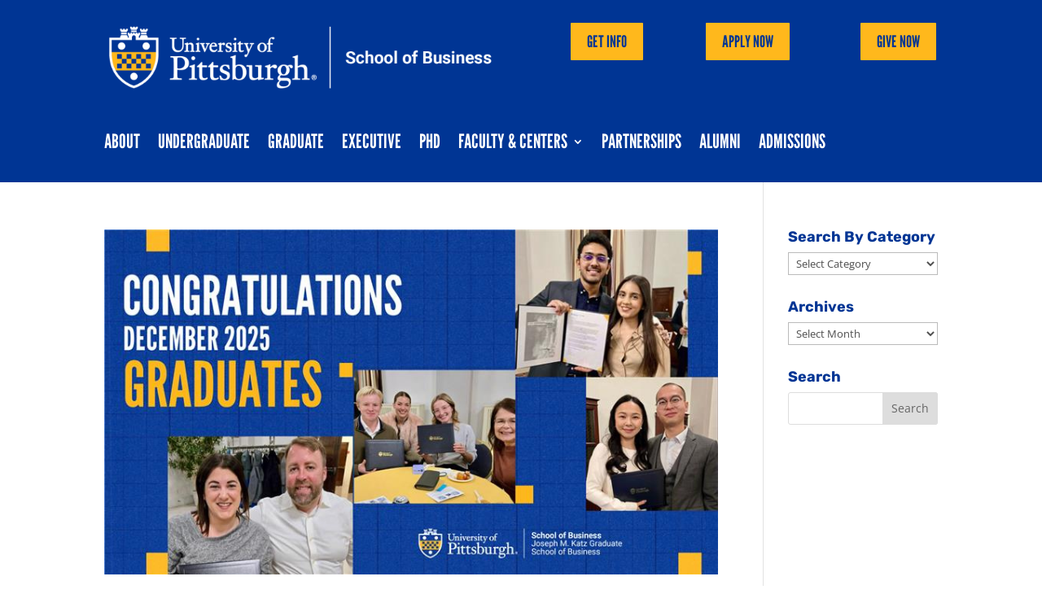

--- FILE ---
content_type: text/html; charset=UTF-8
request_url: https://www.business.pitt.edu/tag/mba/
body_size: 25162
content:
<!DOCTYPE html>
<html lang="en-US">
<head>
	<meta charset="UTF-8" />
<meta http-equiv="X-UA-Compatible" content="IE=edge">
	<link rel="pingback" href="https://www.business.pitt.edu/xmlrpc.php" />

	<script type="text/javascript">
		document.documentElement.className = 'js';
	</script>
	
	<link rel="preconnect" href="https://fonts.gstatic.com" crossorigin /><style id="et-divi-open-sans-inline-css">/* Original: https://fonts.googleapis.com/css?family=Open+Sans:300italic,400italic,600italic,700italic,800italic,400,300,600,700,800&#038;subset=latin,latin-ext&#038;display=swap *//* User Agent: Mozilla/5.0 (Unknown; Linux x86_64) AppleWebKit/538.1 (KHTML, like Gecko) Safari/538.1 Daum/4.1 */@font-face {font-family: 'Open Sans';font-style: italic;font-weight: 300;font-stretch: normal;font-display: swap;src: url(https://fonts.gstatic.com/s/opensans/v44/memQYaGs126MiZpBA-UFUIcVXSCEkx2cmqvXlWq8tWZ0Pw86hd0Rk5hkWV4exQ.ttf) format('truetype');}@font-face {font-family: 'Open Sans';font-style: italic;font-weight: 400;font-stretch: normal;font-display: swap;src: url(https://fonts.gstatic.com/s/opensans/v44/memQYaGs126MiZpBA-UFUIcVXSCEkx2cmqvXlWq8tWZ0Pw86hd0Rk8ZkWV4exQ.ttf) format('truetype');}@font-face {font-family: 'Open Sans';font-style: italic;font-weight: 600;font-stretch: normal;font-display: swap;src: url(https://fonts.gstatic.com/s/opensans/v44/memQYaGs126MiZpBA-UFUIcVXSCEkx2cmqvXlWq8tWZ0Pw86hd0RkxhjWV4exQ.ttf) format('truetype');}@font-face {font-family: 'Open Sans';font-style: italic;font-weight: 700;font-stretch: normal;font-display: swap;src: url(https://fonts.gstatic.com/s/opensans/v44/memQYaGs126MiZpBA-UFUIcVXSCEkx2cmqvXlWq8tWZ0Pw86hd0RkyFjWV4exQ.ttf) format('truetype');}@font-face {font-family: 'Open Sans';font-style: italic;font-weight: 800;font-stretch: normal;font-display: swap;src: url(https://fonts.gstatic.com/s/opensans/v44/memQYaGs126MiZpBA-UFUIcVXSCEkx2cmqvXlWq8tWZ0Pw86hd0Rk0ZjWV4exQ.ttf) format('truetype');}@font-face {font-family: 'Open Sans';font-style: normal;font-weight: 300;font-stretch: normal;font-display: swap;src: url(https://fonts.gstatic.com/s/opensans/v44/memSYaGs126MiZpBA-UvWbX2vVnXBbObj2OVZyOOSr4dVJWUgsiH0B4uaVc.ttf) format('truetype');}@font-face {font-family: 'Open Sans';font-style: normal;font-weight: 400;font-stretch: normal;font-display: swap;src: url(https://fonts.gstatic.com/s/opensans/v44/memSYaGs126MiZpBA-UvWbX2vVnXBbObj2OVZyOOSr4dVJWUgsjZ0B4uaVc.ttf) format('truetype');}@font-face {font-family: 'Open Sans';font-style: normal;font-weight: 600;font-stretch: normal;font-display: swap;src: url(https://fonts.gstatic.com/s/opensans/v44/memSYaGs126MiZpBA-UvWbX2vVnXBbObj2OVZyOOSr4dVJWUgsgH1x4uaVc.ttf) format('truetype');}@font-face {font-family: 'Open Sans';font-style: normal;font-weight: 700;font-stretch: normal;font-display: swap;src: url(https://fonts.gstatic.com/s/opensans/v44/memSYaGs126MiZpBA-UvWbX2vVnXBbObj2OVZyOOSr4dVJWUgsg-1x4uaVc.ttf) format('truetype');}@font-face {font-family: 'Open Sans';font-style: normal;font-weight: 800;font-stretch: normal;font-display: swap;src: url(https://fonts.gstatic.com/s/opensans/v44/memSYaGs126MiZpBA-UvWbX2vVnXBbObj2OVZyOOSr4dVJWUgshZ1x4uaVc.ttf) format('truetype');}/* User Agent: Mozilla/5.0 (Windows NT 6.1; WOW64; rv:27.0) Gecko/20100101 Firefox/27.0 */@font-face {font-family: 'Open Sans';font-style: italic;font-weight: 300;font-stretch: normal;font-display: swap;src: url(https://fonts.gstatic.com/l/font?kit=memQYaGs126MiZpBA-UFUIcVXSCEkx2cmqvXlWq8tWZ0Pw86hd0Rk5hkWV4exg&skey=743457fe2cc29280&v=v44) format('woff');}@font-face {font-family: 'Open Sans';font-style: italic;font-weight: 400;font-stretch: normal;font-display: swap;src: url(https://fonts.gstatic.com/l/font?kit=memQYaGs126MiZpBA-UFUIcVXSCEkx2cmqvXlWq8tWZ0Pw86hd0Rk8ZkWV4exg&skey=743457fe2cc29280&v=v44) format('woff');}@font-face {font-family: 'Open Sans';font-style: italic;font-weight: 600;font-stretch: normal;font-display: swap;src: url(https://fonts.gstatic.com/l/font?kit=memQYaGs126MiZpBA-UFUIcVXSCEkx2cmqvXlWq8tWZ0Pw86hd0RkxhjWV4exg&skey=743457fe2cc29280&v=v44) format('woff');}@font-face {font-family: 'Open Sans';font-style: italic;font-weight: 700;font-stretch: normal;font-display: swap;src: url(https://fonts.gstatic.com/l/font?kit=memQYaGs126MiZpBA-UFUIcVXSCEkx2cmqvXlWq8tWZ0Pw86hd0RkyFjWV4exg&skey=743457fe2cc29280&v=v44) format('woff');}@font-face {font-family: 'Open Sans';font-style: italic;font-weight: 800;font-stretch: normal;font-display: swap;src: url(https://fonts.gstatic.com/l/font?kit=memQYaGs126MiZpBA-UFUIcVXSCEkx2cmqvXlWq8tWZ0Pw86hd0Rk0ZjWV4exg&skey=743457fe2cc29280&v=v44) format('woff');}@font-face {font-family: 'Open Sans';font-style: normal;font-weight: 300;font-stretch: normal;font-display: swap;src: url(https://fonts.gstatic.com/l/font?kit=memSYaGs126MiZpBA-UvWbX2vVnXBbObj2OVZyOOSr4dVJWUgsiH0B4uaVQ&skey=62c1cbfccc78b4b2&v=v44) format('woff');}@font-face {font-family: 'Open Sans';font-style: normal;font-weight: 400;font-stretch: normal;font-display: swap;src: url(https://fonts.gstatic.com/l/font?kit=memSYaGs126MiZpBA-UvWbX2vVnXBbObj2OVZyOOSr4dVJWUgsjZ0B4uaVQ&skey=62c1cbfccc78b4b2&v=v44) format('woff');}@font-face {font-family: 'Open Sans';font-style: normal;font-weight: 600;font-stretch: normal;font-display: swap;src: url(https://fonts.gstatic.com/l/font?kit=memSYaGs126MiZpBA-UvWbX2vVnXBbObj2OVZyOOSr4dVJWUgsgH1x4uaVQ&skey=62c1cbfccc78b4b2&v=v44) format('woff');}@font-face {font-family: 'Open Sans';font-style: normal;font-weight: 700;font-stretch: normal;font-display: swap;src: url(https://fonts.gstatic.com/l/font?kit=memSYaGs126MiZpBA-UvWbX2vVnXBbObj2OVZyOOSr4dVJWUgsg-1x4uaVQ&skey=62c1cbfccc78b4b2&v=v44) format('woff');}@font-face {font-family: 'Open Sans';font-style: normal;font-weight: 800;font-stretch: normal;font-display: swap;src: url(https://fonts.gstatic.com/l/font?kit=memSYaGs126MiZpBA-UvWbX2vVnXBbObj2OVZyOOSr4dVJWUgshZ1x4uaVQ&skey=62c1cbfccc78b4b2&v=v44) format('woff');}/* User Agent: Mozilla/5.0 (Windows NT 6.3; rv:39.0) Gecko/20100101 Firefox/39.0 */@font-face {font-family: 'Open Sans';font-style: italic;font-weight: 300;font-stretch: normal;font-display: swap;src: url(https://fonts.gstatic.com/s/opensans/v44/memQYaGs126MiZpBA-UFUIcVXSCEkx2cmqvXlWq8tWZ0Pw86hd0Rk5hkWV4ewA.woff2) format('woff2');}@font-face {font-family: 'Open Sans';font-style: italic;font-weight: 400;font-stretch: normal;font-display: swap;src: url(https://fonts.gstatic.com/s/opensans/v44/memQYaGs126MiZpBA-UFUIcVXSCEkx2cmqvXlWq8tWZ0Pw86hd0Rk8ZkWV4ewA.woff2) format('woff2');}@font-face {font-family: 'Open Sans';font-style: italic;font-weight: 600;font-stretch: normal;font-display: swap;src: url(https://fonts.gstatic.com/s/opensans/v44/memQYaGs126MiZpBA-UFUIcVXSCEkx2cmqvXlWq8tWZ0Pw86hd0RkxhjWV4ewA.woff2) format('woff2');}@font-face {font-family: 'Open Sans';font-style: italic;font-weight: 700;font-stretch: normal;font-display: swap;src: url(https://fonts.gstatic.com/s/opensans/v44/memQYaGs126MiZpBA-UFUIcVXSCEkx2cmqvXlWq8tWZ0Pw86hd0RkyFjWV4ewA.woff2) format('woff2');}@font-face {font-family: 'Open Sans';font-style: italic;font-weight: 800;font-stretch: normal;font-display: swap;src: url(https://fonts.gstatic.com/s/opensans/v44/memQYaGs126MiZpBA-UFUIcVXSCEkx2cmqvXlWq8tWZ0Pw86hd0Rk0ZjWV4ewA.woff2) format('woff2');}@font-face {font-family: 'Open Sans';font-style: normal;font-weight: 300;font-stretch: normal;font-display: swap;src: url(https://fonts.gstatic.com/s/opensans/v44/memSYaGs126MiZpBA-UvWbX2vVnXBbObj2OVZyOOSr4dVJWUgsiH0B4uaVI.woff2) format('woff2');}@font-face {font-family: 'Open Sans';font-style: normal;font-weight: 400;font-stretch: normal;font-display: swap;src: url(https://fonts.gstatic.com/s/opensans/v44/memSYaGs126MiZpBA-UvWbX2vVnXBbObj2OVZyOOSr4dVJWUgsjZ0B4uaVI.woff2) format('woff2');}@font-face {font-family: 'Open Sans';font-style: normal;font-weight: 600;font-stretch: normal;font-display: swap;src: url(https://fonts.gstatic.com/s/opensans/v44/memSYaGs126MiZpBA-UvWbX2vVnXBbObj2OVZyOOSr4dVJWUgsgH1x4uaVI.woff2) format('woff2');}@font-face {font-family: 'Open Sans';font-style: normal;font-weight: 700;font-stretch: normal;font-display: swap;src: url(https://fonts.gstatic.com/s/opensans/v44/memSYaGs126MiZpBA-UvWbX2vVnXBbObj2OVZyOOSr4dVJWUgsg-1x4uaVI.woff2) format('woff2');}@font-face {font-family: 'Open Sans';font-style: normal;font-weight: 800;font-stretch: normal;font-display: swap;src: url(https://fonts.gstatic.com/s/opensans/v44/memSYaGs126MiZpBA-UvWbX2vVnXBbObj2OVZyOOSr4dVJWUgshZ1x4uaVI.woff2) format('woff2');}</style><meta name='robots' content='index, follow, max-image-preview:large, max-snippet:-1, max-video-preview:-1' />
	<style>img:is([sizes="auto" i], [sizes^="auto," i]) { contain-intrinsic-size: 3000px 1500px }</style>
	<script type="text/javascript">
			let jqueryParams=[],jQuery=function(r){return jqueryParams=[...jqueryParams,r],jQuery},$=function(r){return jqueryParams=[...jqueryParams,r],$};window.jQuery=jQuery,window.$=jQuery;let customHeadScripts=!1;jQuery.fn=jQuery.prototype={},$.fn=jQuery.prototype={},jQuery.noConflict=function(r){if(window.jQuery)return jQuery=window.jQuery,$=window.jQuery,customHeadScripts=!0,jQuery.noConflict},jQuery.ready=function(r){jqueryParams=[...jqueryParams,r]},$.ready=function(r){jqueryParams=[...jqueryParams,r]},jQuery.load=function(r){jqueryParams=[...jqueryParams,r]},$.load=function(r){jqueryParams=[...jqueryParams,r]},jQuery.fn.ready=function(r){jqueryParams=[...jqueryParams,r]},$.fn.ready=function(r){jqueryParams=[...jqueryParams,r]};</script>
<!-- Google Tag Manager by PYS -->
    <script data-cfasync="false" data-pagespeed-no-defer>
	    window.dataLayerPYS = window.dataLayerPYS || [];
	</script>
<!-- End Google Tag Manager by PYS -->
	<!-- This site is optimized with the Yoast SEO plugin v26.3 - https://yoast.com/wordpress/plugins/seo/ -->
	<title>MBA Archives - Pitt Business</title>
	<link rel="canonical" href="http://www.business.pitt.edu/tag/mba/" />
	<link rel="next" href="http://www.business.pitt.edu/tag/mba/page/2/" />
	<meta property="og:locale" content="en_US" />
	<meta property="og:type" content="article" />
	<meta property="og:title" content="MBA Archives - Pitt Business" />
	<meta property="og:url" content="http://www.business.pitt.edu/tag/mba/" />
	<meta property="og:site_name" content="Pitt Business" />
	<meta property="og:image" content="https://www.business.pitt.edu/wp-content/uploads/2021/07/pittbusiness.jpg" />
	<meta property="og:image:width" content="808" />
	<meta property="og:image:height" content="505" />
	<meta property="og:image:type" content="image/jpeg" />
	<meta name="twitter:card" content="summary_large_image" />
	<script type="application/ld+json" class="yoast-schema-graph">{"@context":"https://schema.org","@graph":[{"@type":"CollectionPage","@id":"http://www.business.pitt.edu/tag/mba/","url":"http://www.business.pitt.edu/tag/mba/","name":"MBA Archives - Pitt Business","isPartOf":{"@id":"https://www.business.pitt.edu/#website"},"primaryImageOfPage":{"@id":"http://www.business.pitt.edu/tag/mba/#primaryimage"},"image":{"@id":"http://www.business.pitt.edu/tag/mba/#primaryimage"},"thumbnailUrl":"https://www.business.pitt.edu/wp-content/uploads/2025/12/congrats-grad.jpg","breadcrumb":{"@id":"http://www.business.pitt.edu/tag/mba/#breadcrumb"},"inLanguage":"en-US"},{"@type":"ImageObject","inLanguage":"en-US","@id":"http://www.business.pitt.edu/tag/mba/#primaryimage","url":"https://www.business.pitt.edu/wp-content/uploads/2025/12/congrats-grad.jpg","contentUrl":"https://www.business.pitt.edu/wp-content/uploads/2025/12/congrats-grad.jpg","width":800,"height":450,"caption":"congrats grads"},{"@type":"BreadcrumbList","@id":"http://www.business.pitt.edu/tag/mba/#breadcrumb","itemListElement":[{"@type":"ListItem","position":1,"name":"Home","item":"https://www.business.pitt.edu/"},{"@type":"ListItem","position":2,"name":"MBA"}]},{"@type":"WebSite","@id":"https://www.business.pitt.edu/#website","url":"https://www.business.pitt.edu/","name":"Pitt Business","description":"University of Pittsburgh","publisher":{"@id":"https://www.business.pitt.edu/#organization"},"potentialAction":[{"@type":"SearchAction","target":{"@type":"EntryPoint","urlTemplate":"https://www.business.pitt.edu/?s={search_term_string}"},"query-input":{"@type":"PropertyValueSpecification","valueRequired":true,"valueName":"search_term_string"}}],"inLanguage":"en-US"},{"@type":"Organization","@id":"https://www.business.pitt.edu/#organization","name":"Pitt Business at the University of Pittsburgh","url":"https://www.business.pitt.edu/","logo":{"@type":"ImageObject","inLanguage":"en-US","@id":"https://www.business.pitt.edu/#/schema/logo/image/","url":"https://business.pitt.edu/wp-content/uploads/2021/07/pittbusiness.jpg","contentUrl":"https://business.pitt.edu/wp-content/uploads/2021/07/pittbusiness.jpg","width":808,"height":505,"caption":"Pitt Business at the University of Pittsburgh"},"image":{"@id":"https://www.business.pitt.edu/#/schema/logo/image/"}}]}</script>
	<!-- / Yoast SEO plugin. -->


<script type='application/javascript'  id='pys-version-script'>console.log('PixelYourSite Free version 11.1.3');</script>
<link rel='dns-prefetch' href='//www.business.pitt.edu' />
<link rel='dns-prefetch' href='//www.googletagmanager.com' />
<link rel="alternate" type="application/rss+xml" title="Pitt Business &raquo; Feed" href="https://www.business.pitt.edu/feed/" />
<link rel="alternate" type="application/rss+xml" title="Pitt Business &raquo; Comments Feed" href="https://www.business.pitt.edu/comments/feed/" />
<link rel="alternate" type="application/rss+xml" title="Pitt Business &raquo; MBA Tag Feed" href="https://www.business.pitt.edu/tag/mba/feed/" />
		<style>
			.lazyload,
			.lazyloading {
				max-width: 100%;
			}
		</style>
		<meta content="Divi v.4.27.3" name="generator"/><link rel='stylesheet' id='wp-block-library-css' href='https://www.business.pitt.edu/wp-includes/css/dist/block-library/style.min.css?ver=6.8.3' type='text/css' media='all' />
<style id='wp-block-library-theme-inline-css' type='text/css'>
.wp-block-audio :where(figcaption){color:#555;font-size:13px;text-align:center}.is-dark-theme .wp-block-audio :where(figcaption){color:#ffffffa6}.wp-block-audio{margin:0 0 1em}.wp-block-code{border:1px solid #ccc;border-radius:4px;font-family:Menlo,Consolas,monaco,monospace;padding:.8em 1em}.wp-block-embed :where(figcaption){color:#555;font-size:13px;text-align:center}.is-dark-theme .wp-block-embed :where(figcaption){color:#ffffffa6}.wp-block-embed{margin:0 0 1em}.blocks-gallery-caption{color:#555;font-size:13px;text-align:center}.is-dark-theme .blocks-gallery-caption{color:#ffffffa6}:root :where(.wp-block-image figcaption){color:#555;font-size:13px;text-align:center}.is-dark-theme :root :where(.wp-block-image figcaption){color:#ffffffa6}.wp-block-image{margin:0 0 1em}.wp-block-pullquote{border-bottom:4px solid;border-top:4px solid;color:currentColor;margin-bottom:1.75em}.wp-block-pullquote cite,.wp-block-pullquote footer,.wp-block-pullquote__citation{color:currentColor;font-size:.8125em;font-style:normal;text-transform:uppercase}.wp-block-quote{border-left:.25em solid;margin:0 0 1.75em;padding-left:1em}.wp-block-quote cite,.wp-block-quote footer{color:currentColor;font-size:.8125em;font-style:normal;position:relative}.wp-block-quote:where(.has-text-align-right){border-left:none;border-right:.25em solid;padding-left:0;padding-right:1em}.wp-block-quote:where(.has-text-align-center){border:none;padding-left:0}.wp-block-quote.is-large,.wp-block-quote.is-style-large,.wp-block-quote:where(.is-style-plain){border:none}.wp-block-search .wp-block-search__label{font-weight:700}.wp-block-search__button{border:1px solid #ccc;padding:.375em .625em}:where(.wp-block-group.has-background){padding:1.25em 2.375em}.wp-block-separator.has-css-opacity{opacity:.4}.wp-block-separator{border:none;border-bottom:2px solid;margin-left:auto;margin-right:auto}.wp-block-separator.has-alpha-channel-opacity{opacity:1}.wp-block-separator:not(.is-style-wide):not(.is-style-dots){width:100px}.wp-block-separator.has-background:not(.is-style-dots){border-bottom:none;height:1px}.wp-block-separator.has-background:not(.is-style-wide):not(.is-style-dots){height:2px}.wp-block-table{margin:0 0 1em}.wp-block-table td,.wp-block-table th{word-break:normal}.wp-block-table :where(figcaption){color:#555;font-size:13px;text-align:center}.is-dark-theme .wp-block-table :where(figcaption){color:#ffffffa6}.wp-block-video :where(figcaption){color:#555;font-size:13px;text-align:center}.is-dark-theme .wp-block-video :where(figcaption){color:#ffffffa6}.wp-block-video{margin:0 0 1em}:root :where(.wp-block-template-part.has-background){margin-bottom:0;margin-top:0;padding:1.25em 2.375em}
</style>
<style id='global-styles-inline-css' type='text/css'>
:root{--wp--preset--aspect-ratio--square: 1;--wp--preset--aspect-ratio--4-3: 4/3;--wp--preset--aspect-ratio--3-4: 3/4;--wp--preset--aspect-ratio--3-2: 3/2;--wp--preset--aspect-ratio--2-3: 2/3;--wp--preset--aspect-ratio--16-9: 16/9;--wp--preset--aspect-ratio--9-16: 9/16;--wp--preset--color--black: #000000;--wp--preset--color--cyan-bluish-gray: #abb8c3;--wp--preset--color--white: #ffffff;--wp--preset--color--pale-pink: #f78da7;--wp--preset--color--vivid-red: #cf2e2e;--wp--preset--color--luminous-vivid-orange: #ff6900;--wp--preset--color--luminous-vivid-amber: #fcb900;--wp--preset--color--light-green-cyan: #7bdcb5;--wp--preset--color--vivid-green-cyan: #00d084;--wp--preset--color--pale-cyan-blue: #8ed1fc;--wp--preset--color--vivid-cyan-blue: #0693e3;--wp--preset--color--vivid-purple: #9b51e0;--wp--preset--gradient--vivid-cyan-blue-to-vivid-purple: linear-gradient(135deg,rgba(6,147,227,1) 0%,rgb(155,81,224) 100%);--wp--preset--gradient--light-green-cyan-to-vivid-green-cyan: linear-gradient(135deg,rgb(122,220,180) 0%,rgb(0,208,130) 100%);--wp--preset--gradient--luminous-vivid-amber-to-luminous-vivid-orange: linear-gradient(135deg,rgba(252,185,0,1) 0%,rgba(255,105,0,1) 100%);--wp--preset--gradient--luminous-vivid-orange-to-vivid-red: linear-gradient(135deg,rgba(255,105,0,1) 0%,rgb(207,46,46) 100%);--wp--preset--gradient--very-light-gray-to-cyan-bluish-gray: linear-gradient(135deg,rgb(238,238,238) 0%,rgb(169,184,195) 100%);--wp--preset--gradient--cool-to-warm-spectrum: linear-gradient(135deg,rgb(74,234,220) 0%,rgb(151,120,209) 20%,rgb(207,42,186) 40%,rgb(238,44,130) 60%,rgb(251,105,98) 80%,rgb(254,248,76) 100%);--wp--preset--gradient--blush-light-purple: linear-gradient(135deg,rgb(255,206,236) 0%,rgb(152,150,240) 100%);--wp--preset--gradient--blush-bordeaux: linear-gradient(135deg,rgb(254,205,165) 0%,rgb(254,45,45) 50%,rgb(107,0,62) 100%);--wp--preset--gradient--luminous-dusk: linear-gradient(135deg,rgb(255,203,112) 0%,rgb(199,81,192) 50%,rgb(65,88,208) 100%);--wp--preset--gradient--pale-ocean: linear-gradient(135deg,rgb(255,245,203) 0%,rgb(182,227,212) 50%,rgb(51,167,181) 100%);--wp--preset--gradient--electric-grass: linear-gradient(135deg,rgb(202,248,128) 0%,rgb(113,206,126) 100%);--wp--preset--gradient--midnight: linear-gradient(135deg,rgb(2,3,129) 0%,rgb(40,116,252) 100%);--wp--preset--font-size--small: 13px;--wp--preset--font-size--medium: 20px;--wp--preset--font-size--large: 36px;--wp--preset--font-size--x-large: 42px;--wp--preset--spacing--20: 0.44rem;--wp--preset--spacing--30: 0.67rem;--wp--preset--spacing--40: 1rem;--wp--preset--spacing--50: 1.5rem;--wp--preset--spacing--60: 2.25rem;--wp--preset--spacing--70: 3.38rem;--wp--preset--spacing--80: 5.06rem;--wp--preset--shadow--natural: 6px 6px 9px rgba(0, 0, 0, 0.2);--wp--preset--shadow--deep: 12px 12px 50px rgba(0, 0, 0, 0.4);--wp--preset--shadow--sharp: 6px 6px 0px rgba(0, 0, 0, 0.2);--wp--preset--shadow--outlined: 6px 6px 0px -3px rgba(255, 255, 255, 1), 6px 6px rgba(0, 0, 0, 1);--wp--preset--shadow--crisp: 6px 6px 0px rgba(0, 0, 0, 1);}:root { --wp--style--global--content-size: 823px;--wp--style--global--wide-size: 1080px; }:where(body) { margin: 0; }.wp-site-blocks > .alignleft { float: left; margin-right: 2em; }.wp-site-blocks > .alignright { float: right; margin-left: 2em; }.wp-site-blocks > .aligncenter { justify-content: center; margin-left: auto; margin-right: auto; }:where(.is-layout-flex){gap: 0.5em;}:where(.is-layout-grid){gap: 0.5em;}.is-layout-flow > .alignleft{float: left;margin-inline-start: 0;margin-inline-end: 2em;}.is-layout-flow > .alignright{float: right;margin-inline-start: 2em;margin-inline-end: 0;}.is-layout-flow > .aligncenter{margin-left: auto !important;margin-right: auto !important;}.is-layout-constrained > .alignleft{float: left;margin-inline-start: 0;margin-inline-end: 2em;}.is-layout-constrained > .alignright{float: right;margin-inline-start: 2em;margin-inline-end: 0;}.is-layout-constrained > .aligncenter{margin-left: auto !important;margin-right: auto !important;}.is-layout-constrained > :where(:not(.alignleft):not(.alignright):not(.alignfull)){max-width: var(--wp--style--global--content-size);margin-left: auto !important;margin-right: auto !important;}.is-layout-constrained > .alignwide{max-width: var(--wp--style--global--wide-size);}body .is-layout-flex{display: flex;}.is-layout-flex{flex-wrap: wrap;align-items: center;}.is-layout-flex > :is(*, div){margin: 0;}body .is-layout-grid{display: grid;}.is-layout-grid > :is(*, div){margin: 0;}body{padding-top: 0px;padding-right: 0px;padding-bottom: 0px;padding-left: 0px;}:root :where(.wp-element-button, .wp-block-button__link){background-color: #32373c;border-width: 0;color: #fff;font-family: inherit;font-size: inherit;line-height: inherit;padding: calc(0.667em + 2px) calc(1.333em + 2px);text-decoration: none;}.has-black-color{color: var(--wp--preset--color--black) !important;}.has-cyan-bluish-gray-color{color: var(--wp--preset--color--cyan-bluish-gray) !important;}.has-white-color{color: var(--wp--preset--color--white) !important;}.has-pale-pink-color{color: var(--wp--preset--color--pale-pink) !important;}.has-vivid-red-color{color: var(--wp--preset--color--vivid-red) !important;}.has-luminous-vivid-orange-color{color: var(--wp--preset--color--luminous-vivid-orange) !important;}.has-luminous-vivid-amber-color{color: var(--wp--preset--color--luminous-vivid-amber) !important;}.has-light-green-cyan-color{color: var(--wp--preset--color--light-green-cyan) !important;}.has-vivid-green-cyan-color{color: var(--wp--preset--color--vivid-green-cyan) !important;}.has-pale-cyan-blue-color{color: var(--wp--preset--color--pale-cyan-blue) !important;}.has-vivid-cyan-blue-color{color: var(--wp--preset--color--vivid-cyan-blue) !important;}.has-vivid-purple-color{color: var(--wp--preset--color--vivid-purple) !important;}.has-black-background-color{background-color: var(--wp--preset--color--black) !important;}.has-cyan-bluish-gray-background-color{background-color: var(--wp--preset--color--cyan-bluish-gray) !important;}.has-white-background-color{background-color: var(--wp--preset--color--white) !important;}.has-pale-pink-background-color{background-color: var(--wp--preset--color--pale-pink) !important;}.has-vivid-red-background-color{background-color: var(--wp--preset--color--vivid-red) !important;}.has-luminous-vivid-orange-background-color{background-color: var(--wp--preset--color--luminous-vivid-orange) !important;}.has-luminous-vivid-amber-background-color{background-color: var(--wp--preset--color--luminous-vivid-amber) !important;}.has-light-green-cyan-background-color{background-color: var(--wp--preset--color--light-green-cyan) !important;}.has-vivid-green-cyan-background-color{background-color: var(--wp--preset--color--vivid-green-cyan) !important;}.has-pale-cyan-blue-background-color{background-color: var(--wp--preset--color--pale-cyan-blue) !important;}.has-vivid-cyan-blue-background-color{background-color: var(--wp--preset--color--vivid-cyan-blue) !important;}.has-vivid-purple-background-color{background-color: var(--wp--preset--color--vivid-purple) !important;}.has-black-border-color{border-color: var(--wp--preset--color--black) !important;}.has-cyan-bluish-gray-border-color{border-color: var(--wp--preset--color--cyan-bluish-gray) !important;}.has-white-border-color{border-color: var(--wp--preset--color--white) !important;}.has-pale-pink-border-color{border-color: var(--wp--preset--color--pale-pink) !important;}.has-vivid-red-border-color{border-color: var(--wp--preset--color--vivid-red) !important;}.has-luminous-vivid-orange-border-color{border-color: var(--wp--preset--color--luminous-vivid-orange) !important;}.has-luminous-vivid-amber-border-color{border-color: var(--wp--preset--color--luminous-vivid-amber) !important;}.has-light-green-cyan-border-color{border-color: var(--wp--preset--color--light-green-cyan) !important;}.has-vivid-green-cyan-border-color{border-color: var(--wp--preset--color--vivid-green-cyan) !important;}.has-pale-cyan-blue-border-color{border-color: var(--wp--preset--color--pale-cyan-blue) !important;}.has-vivid-cyan-blue-border-color{border-color: var(--wp--preset--color--vivid-cyan-blue) !important;}.has-vivid-purple-border-color{border-color: var(--wp--preset--color--vivid-purple) !important;}.has-vivid-cyan-blue-to-vivid-purple-gradient-background{background: var(--wp--preset--gradient--vivid-cyan-blue-to-vivid-purple) !important;}.has-light-green-cyan-to-vivid-green-cyan-gradient-background{background: var(--wp--preset--gradient--light-green-cyan-to-vivid-green-cyan) !important;}.has-luminous-vivid-amber-to-luminous-vivid-orange-gradient-background{background: var(--wp--preset--gradient--luminous-vivid-amber-to-luminous-vivid-orange) !important;}.has-luminous-vivid-orange-to-vivid-red-gradient-background{background: var(--wp--preset--gradient--luminous-vivid-orange-to-vivid-red) !important;}.has-very-light-gray-to-cyan-bluish-gray-gradient-background{background: var(--wp--preset--gradient--very-light-gray-to-cyan-bluish-gray) !important;}.has-cool-to-warm-spectrum-gradient-background{background: var(--wp--preset--gradient--cool-to-warm-spectrum) !important;}.has-blush-light-purple-gradient-background{background: var(--wp--preset--gradient--blush-light-purple) !important;}.has-blush-bordeaux-gradient-background{background: var(--wp--preset--gradient--blush-bordeaux) !important;}.has-luminous-dusk-gradient-background{background: var(--wp--preset--gradient--luminous-dusk) !important;}.has-pale-ocean-gradient-background{background: var(--wp--preset--gradient--pale-ocean) !important;}.has-electric-grass-gradient-background{background: var(--wp--preset--gradient--electric-grass) !important;}.has-midnight-gradient-background{background: var(--wp--preset--gradient--midnight) !important;}.has-small-font-size{font-size: var(--wp--preset--font-size--small) !important;}.has-medium-font-size{font-size: var(--wp--preset--font-size--medium) !important;}.has-large-font-size{font-size: var(--wp--preset--font-size--large) !important;}.has-x-large-font-size{font-size: var(--wp--preset--font-size--x-large) !important;}
:where(.wp-block-post-template.is-layout-flex){gap: 1.25em;}:where(.wp-block-post-template.is-layout-grid){gap: 1.25em;}
:where(.wp-block-columns.is-layout-flex){gap: 2em;}:where(.wp-block-columns.is-layout-grid){gap: 2em;}
:root :where(.wp-block-pullquote){font-size: 1.5em;line-height: 1.6;}
</style>
<link rel='stylesheet' id='carousel-layouts-styles-css' href='https://www.business.pitt.edu/wp-content/plugins/divi-carousel-maker/styles/style.min.css?ver=2.1.9' type='text/css' media='all' />
<link rel='stylesheet' id='divi-customblog-module-styles-css' href='https://www.business.pitt.edu/wp-content/plugins/divi-customblog-module/styles/style.min.css?ver=2.0.2' type='text/css' media='all' />
<link rel='stylesheet' id='divi-eventmanager-styles-css' href='https://www.business.pitt.edu/wp-content/plugins/divi-eventmanager/styles/style.min.css?ver=1.5' type='text/css' media='all' />
<link rel='stylesheet' id='divi-plus-styles-css' href='https://www.business.pitt.edu/wp-content/plugins/divi-plus/styles/style.min.css?ver=1.9.15' type='text/css' media='all' />
<link rel='stylesheet' id='wp-pagenavi-css' href='https://www.business.pitt.edu/wp-content/plugins/wp-pagenavi/pagenavi-css.css?ver=2.70' type='text/css' media='all' />
<link rel='stylesheet' id='tablepress-default-css' href='https://www.business.pitt.edu/wp-content/plugins/tablepress/css/build/default.css?ver=3.2.5' type='text/css' media='all' />
<style id='tablepress-default-inline-css' type='text/css'>
.tablepress thead th,.tablepress tfoot th{background-color:#003594;color:#fff}.tablepress-id-N .column-2{width:60px}
</style>
<link rel='stylesheet' id='divi-style-css' href='https://www.business.pitt.edu/wp-content/themes/Divi/style-static.min.css?ver=4.27.3' type='text/css' media='all' />
<script type="text/javascript" id="jquery-core-js-extra">
/* <![CDATA[ */
var pysFacebookRest = {"restApiUrl":"https:\/\/www.business.pitt.edu\/wp-json\/pys-facebook\/v1\/event","debug":""};
/* ]]> */
</script>
<script type="text/javascript" src="https://www.business.pitt.edu/wp-includes/js/jquery/jquery.min.js?ver=3.7.1" id="jquery-core-js"></script>
<script type="text/javascript" src="https://www.business.pitt.edu/wp-includes/js/jquery/jquery-migrate.min.js?ver=3.4.1" id="jquery-migrate-js"></script>
<script type="text/javascript" id="jquery-js-after">
/* <![CDATA[ */
jqueryParams.length&&$.each(jqueryParams,function(e,r){if("function"==typeof r){var n=String(r);n.replace("$","jQuery");var a=new Function("return "+n)();$(document).ready(a)}});
/* ]]> */
</script>
<script type="text/javascript" src="https://www.business.pitt.edu/wp-content/plugins/pixelyoursite/dist/scripts/jquery.bind-first-0.2.3.min.js?ver=6.8.3" id="jquery-bind-first-js"></script>
<script type="text/javascript" src="https://www.business.pitt.edu/wp-content/plugins/pixelyoursite/dist/scripts/js.cookie-2.1.3.min.js?ver=2.1.3" id="js-cookie-pys-js"></script>
<script type="text/javascript" src="https://www.business.pitt.edu/wp-content/plugins/pixelyoursite/dist/scripts/tld.min.js?ver=2.3.1" id="js-tld-js"></script>
<script type="text/javascript" id="pys-js-extra">
/* <![CDATA[ */
var pysOptions = {"staticEvents":{"facebook":{"init_event":[{"delay":0,"type":"static","ajaxFire":false,"name":"PageView","pixelIds":["866299123470097"],"eventID":"e2a01ddb-2747-469c-908d-c7a3aa4906dc","params":{"page_title":"MBA","post_type":"tag","post_id":207,"plugin":"PixelYourSite","user_role":"guest","event_url":"www.business.pitt.edu\/tag\/mba\/"},"e_id":"init_event","ids":[],"hasTimeWindow":false,"timeWindow":0,"woo_order":"","edd_order":""}]}},"dynamicEvents":[],"triggerEvents":[],"triggerEventTypes":[],"facebook":{"pixelIds":["866299123470097"],"advancedMatching":{"external_id":"abcaccffbfcffebfc"},"advancedMatchingEnabled":true,"removeMetadata":false,"wooVariableAsSimple":false,"serverApiEnabled":true,"wooCRSendFromServer":false,"send_external_id":null,"enabled_medical":false,"do_not_track_medical_param":["event_url","post_title","page_title","landing_page","content_name","categories","category_name","tags"],"meta_ldu":false},"ga":{"trackingIds":["G-HL3FD45YCG"],"commentEventEnabled":true,"downloadEnabled":true,"formEventEnabled":true,"crossDomainEnabled":false,"crossDomainAcceptIncoming":false,"crossDomainDomains":[],"isDebugEnabled":[],"serverContainerUrls":{"G-HL3FD45YCG":{"enable_server_container":"","server_container_url":"","transport_url":""}},"additionalConfig":{"G-HL3FD45YCG":{"first_party_collection":true}},"disableAdvertisingFeatures":false,"disableAdvertisingPersonalization":false,"wooVariableAsSimple":true,"custom_page_view_event":false},"debug":"","siteUrl":"https:\/\/www.business.pitt.edu","ajaxUrl":"https:\/\/www.business.pitt.edu\/wp-admin\/admin-ajax.php","ajax_event":"17d39a0184","enable_remove_download_url_param":"1","cookie_duration":"7","last_visit_duration":"60","enable_success_send_form":"","ajaxForServerEvent":"1","ajaxForServerStaticEvent":"1","useSendBeacon":"1","send_external_id":"1","external_id_expire":"180","track_cookie_for_subdomains":"1","google_consent_mode":"1","gdpr":{"ajax_enabled":false,"all_disabled_by_api":false,"facebook_disabled_by_api":false,"analytics_disabled_by_api":false,"google_ads_disabled_by_api":false,"pinterest_disabled_by_api":false,"bing_disabled_by_api":false,"externalID_disabled_by_api":false,"facebook_prior_consent_enabled":true,"analytics_prior_consent_enabled":true,"google_ads_prior_consent_enabled":null,"pinterest_prior_consent_enabled":true,"bing_prior_consent_enabled":true,"cookiebot_integration_enabled":false,"cookiebot_facebook_consent_category":"marketing","cookiebot_analytics_consent_category":"statistics","cookiebot_tiktok_consent_category":"marketing","cookiebot_google_ads_consent_category":"marketing","cookiebot_pinterest_consent_category":"marketing","cookiebot_bing_consent_category":"marketing","consent_magic_integration_enabled":false,"real_cookie_banner_integration_enabled":false,"cookie_notice_integration_enabled":false,"cookie_law_info_integration_enabled":false,"analytics_storage":{"enabled":true,"value":"granted","filter":false},"ad_storage":{"enabled":true,"value":"granted","filter":false},"ad_user_data":{"enabled":true,"value":"granted","filter":false},"ad_personalization":{"enabled":true,"value":"granted","filter":false}},"cookie":{"disabled_all_cookie":false,"disabled_start_session_cookie":false,"disabled_advanced_form_data_cookie":false,"disabled_landing_page_cookie":false,"disabled_first_visit_cookie":false,"disabled_trafficsource_cookie":false,"disabled_utmTerms_cookie":false,"disabled_utmId_cookie":false},"tracking_analytics":{"TrafficSource":"direct","TrafficLanding":"undefined","TrafficUtms":[],"TrafficUtmsId":[]},"GATags":{"ga_datalayer_type":"default","ga_datalayer_name":"dataLayerPYS"},"woo":{"enabled":false},"edd":{"enabled":false},"cache_bypass":"1769000936"};
/* ]]> */
</script>
<script type="text/javascript" src="https://www.business.pitt.edu/wp-content/plugins/pixelyoursite/dist/scripts/public.js?ver=11.1.3" id="pys-js"></script>
<link rel="https://api.w.org/" href="https://www.business.pitt.edu/wp-json/" /><link rel="alternate" title="JSON" type="application/json" href="https://www.business.pitt.edu/wp-json/wp/v2/tags/207" /><link rel="EditURI" type="application/rsd+xml" title="RSD" href="https://www.business.pitt.edu/xmlrpc.php?rsd" />
<meta name="generator" content="WordPress 6.8.3" />
<meta name="generator" content="Site Kit by Google 1.165.0" /><meta name="facebook-domain-verification" content="s8wh7pwwci31tmzxuyakpyith78xlo" />		<script>
			document.documentElement.className = document.documentElement.className.replace('no-js', 'js');
		</script>
				<style>
			.no-js img.lazyload {
				display: none;
			}

			figure.wp-block-image img.lazyloading {
				min-width: 150px;
			}

			.lazyload,
			.lazyloading {
				--smush-placeholder-width: 100px;
				--smush-placeholder-aspect-ratio: 1/1;
				width: var(--smush-image-width, var(--smush-placeholder-width)) !important;
				aspect-ratio: var(--smush-image-aspect-ratio, var(--smush-placeholder-aspect-ratio)) !important;
			}

						.lazyload, .lazyloading {
				opacity: 0;
			}

			.lazyloaded {
				opacity: 1;
				transition: opacity 400ms;
				transition-delay: 0ms;
			}

					</style>
		<meta name="viewport" content="width=device-width, initial-scale=1.0, maximum-scale=1.0, user-scalable=0" /><meta name="google-site-verification" content="oLYPSwjDgTdazki-kPeB0_13p_Wt4zr5JX8lmdq-0kA">
<!-- Google AdSense meta tags added by Site Kit -->
<meta name="google-adsense-platform-account" content="ca-host-pub-2644536267352236">
<meta name="google-adsense-platform-domain" content="sitekit.withgoogle.com">
<!-- End Google AdSense meta tags added by Site Kit -->
<meta name="google-site-verification" content="hcjMz_7VpHHA1L3BJa6vrA9nAKKN526EMgCX2bSx9fU">
<script>
jQuery(function($){
    $('.et_pb_accordion .et_pb_toggle_open').addClass('et_pb_toggle_close').removeClass('et_pb_toggle_open');

    $('.et_pb_accordion .et_pb_toggle').click(function() {
      $this = $(this);
      setTimeout(function(){
         $this.closest('.et_pb_accordion').removeClass('et_pb_accordion_toggling');
      },700);
    });
});


</script>
<script>
jQuery( function($){
    $('.mp_blurb_1').hover( function() {
		$(".mp_row_1").addClass("show");
		$(".mp_row_2").addClass("hide");
		$(".mp_row_3").addClass("hide");
		$(".mp_row_4").addClass("hide");
		$(".mp_row_5").addClass("hide");
		$(".mp_row_6").addClass("hide");
		$(".mp_row_7").addClass("hide");
		$(".mp_row_8").addClass("hide");
		$(".mp_row_9").addClass("hide");			
		$(".mp_row_1").removeClass("hide");
		$(".mp_row_2").removeClass("show");
		$(".mp_row_3").removeClass("show");
		$(".mp_row_4").removeClass("show");
		$(".mp_row_5").removeClass("show");
		$(".mp_row_6").removeClass("show");
		$(".mp_row_7").removeClass("show");
		$(".mp_row_8").removeClass("show");
		$(".mp_row_9").removeClass("show");
    });
    $('.mp_blurb_2').hover	( function() {
		$(".mp_blurb_1.first").addClass("not");
		$(".mp_row_1").addClass("hide");
		$(".mp_row_2").addClass("show");
		$(".mp_row_3").addClass("hide");
		$(".mp_row_4").addClass("hide");
		$(".mp_row_5").addClass("hide");
		$(".mp_row_6").addClass("hide");
		$(".mp_row_7").addClass("hide");
		$(".mp_row_8").addClass("hide");
		$(".mp_row_9").addClass("hide");		
		$(".mp_row_1").removeClass("show");
		$(".mp_row_2").removeClass("hide");
		$(".mp_row_3").removeClass("show");
		$(".mp_row_4").removeClass("show");
		$(".mp_row_5").removeClass("show");
		$(".mp_row_6").removeClass("show");
		$(".mp_row_7").removeClass("show");
		$(".mp_row_8").removeClass("show");
		$(".mp_row_9").removeClass("show");		
    });
		$('.mp_blurb_2').mouseleave ( function() {
			$(".mp_blurb_1.first").removeClass("not");
    });
    $('.mp_blurb_3').hover( function() {
		$(".mp_blurb_1.first").addClass("not")
		$(".mp_row_1").addClass("hide");
		$(".mp_row_2").addClass("hide");
		$(".mp_row_3").addClass("show");
		$(".mp_row_4").addClass("hide");
		$(".mp_row_5").addClass("hide");
		$(".mp_row_6").addClass("hide");
		$(".mp_row_7").addClass("hide");
		$(".mp_row_8").addClass("hide");
		$(".mp_row_9").addClass("hide");		
		$(".mp_row_1").removeClass("show");
		$(".mp_row_2").removeClass("show");
		$(".mp_row_3").removeClass("hide");
		$(".mp_row_4").removeClass("show");
		$(".mp_row_5").removeClass("show");
		$(".mp_row_6").removeClass("show");
		$(".mp_row_7").removeClass("show");
		$(".mp_row_8").removeClass("show");
		$(".mp_row_9").removeClass("show");		
    });
    $('.mp_blurb_4').hover( function() {
		$(".mp_blurb_1.first").addClass("not")
		$(".mp_row_1").addClass("hide");
		$(".mp_row_2").addClass("hide");
		$(".mp_row_3").addClass("hide");
		$(".mp_row_4").addClass("show");
		$(".mp_row_5").addClass("hide");
		$(".mp_row_6").addClass("hide");
		$(".mp_row_7").addClass("hide");
		$(".mp_row_8").addClass("hide");
		$(".mp_row_9").addClass("hide");
		$(".mp_row_1").removeClass("show");
		$(".mp_row_2").removeClass("show");
		$(".mp_row_3").removeClass("show");
		$(".mp_row_4").removeClass("hide");
		$(".mp_row_5").removeClass("show");
		$(".mp_row_6").removeClass("show");
		$(".mp_row_7").removeClass("show");
		$(".mp_row_8").removeClass("show");
		$(".mp_row_9").removeClass("show");		
    });
    $('.mp_blurb_5').hover( function() {
		$(".mp_blurb_1.first").addClass("not")
		$(".mp_row_1").addClass("hide");
		$(".mp_row_2").addClass("hide");
		$(".mp_row_3").addClass("hide");
		$(".mp_row_4").addClass("hide");
		$(".mp_row_5").addClass("show");
		$(".mp_row_6").addClass("hide");
		$(".mp_row_7").addClass("hide");
		$(".mp_row_8").addClass("hide");
		$(".mp_row_9").addClass("hide");
		$(".mp_row_1").removeClass("show");
		$(".mp_row_2").removeClass("show");
		$(".mp_row_3").removeClass("show");
		$(".mp_row_4").removeClass("show");
		$(".mp_row_5").removeClass("hide");
		$(".mp_row_6").removeClass("show");
		$(".mp_row_7").removeClass("show");
		$(".mp_row_8").removeClass("show");
		$(".mp_row_9").removeClass("show");		
    });
    $('.mp_blurb_6').hover( function() {
		$(".mp_blurb_1.first").addClass("not")
		$(".mp_row_1").addClass("hide");
		$(".mp_row_2").addClass("hide");
		$(".mp_row_3").addClass("hide");
		$(".mp_row_4").addClass("hide");
		$(".mp_row_5").addClass("hide");
		$(".mp_row_6").addClass("show");
		$(".mp_row_7").addClass("hide");
		$(".mp_row_8").addClass("hide");
		$(".mp_row_9").addClass("hide");
		$(".mp_row_1").removeClass("show");
		$(".mp_row_2").removeClass("show");
		$(".mp_row_3").removeClass("show");
		$(".mp_row_4").removeClass("show");
		$(".mp_row_5").removeClass("show");
		$(".mp_row_6").removeClass("hide");
		$(".mp_row_7").removeClass("show");
		$(".mp_row_8").removeClass("show");
		$(".mp_row_9").removeClass("show");		
    });
    $('.mp_blurb_7').hover( function() {
		$(".mp_blurb_1.first").addClass("not")
		$(".mp_row_1").addClass("hide");
		$(".mp_row_2").addClass("hide");
		$(".mp_row_3").addClass("hide");
		$(".mp_row_4").addClass("hide");
		$(".mp_row_5").addClass("hide");
		$(".mp_row_6").addClass("hide");
		$(".mp_row_7").addClass("show");
		$(".mp_row_8").addClass("hide");
		$(".mp_row_9").addClass("hide");
		$(".mp_row_1").removeClass("show");
		$(".mp_row_2").removeClass("show");
		$(".mp_row_3").removeClass("show");
		$(".mp_row_4").removeClass("show");
		$(".mp_row_5").removeClass("show");
		$(".mp_row_6").removeClass("show");
		$(".mp_row_7").removeClass("hide");
		$(".mp_row_8").removeClass("show");
		$(".mp_row_9").removeClass("show");		
    });
    $('.mp_blurb_8').hover( function() {
		$(".mp_blurb_1.first").addClass("not")
		$(".mp_row_1").addClass("hide");
		$(".mp_row_2").addClass("hide");
		$(".mp_row_3").addClass("hide");
		$(".mp_row_4").addClass("hide");
		$(".mp_row_5").addClass("hide");
		$(".mp_row_6").addClass("hide");
		$(".mp_row_7").addClass("hide");
		$(".mp_row_8").addClass("show");
		$(".mp_row_9").addClass("hide");
		$(".mp_row_1").removeClass("show");
		$(".mp_row_2").removeClass("show");
		$(".mp_row_3").removeClass("show");
		$(".mp_row_4").removeClass("show");
		$(".mp_row_5").removeClass("show");
		$(".mp_row_6").removeClass("show");
		$(".mp_row_7").removeClass("show");
		$(".mp_row_8").removeClass("hide");
		$(".mp_row_9").removeClass("show");		
    });
    $('.mp_blurb_9').hover( function() {
		$(".mp_blurb_1.first").addClass("not")
		$(".mp_row_1").addClass("hide");
		$(".mp_row_2").addClass("hide");
		$(".mp_row_3").addClass("hide");
		$(".mp_row_4").addClass("hide");
		$(".mp_row_5").addClass("hide");
		$(".mp_row_6").addClass("hide");
		$(".mp_row_7").addClass("hide");
		$(".mp_row_8").addClass("hide");
		$(".mp_row_9").addClass("show");
		$(".mp_row_1").removeClass("show");
		$(".mp_row_2").removeClass("show");
		$(".mp_row_3").removeClass("show");
		$(".mp_row_4").removeClass("show");
		$(".mp_row_5").removeClass("show");
		$(".mp_row_6").removeClass("show");
		$(".mp_row_7").removeClass("show");
		$(".mp_row_8").removeClass("show");
		$(".mp_row_9").removeClass("hide");		
    });	
});
</script>
<!-- Global site tag (gtag.js) - Google Analytics -->
<script async src="https://www.googletagmanager.com/gtag/js?id=G-HL3FD45YCG&l=dataLayerPYS"></script>
<script>
  window.dataLayerPYS = window.dataLayerPYS || [];
  function gtag(){dataLayerPYS.push(arguments);}
  gtag('js', new Date());

  gtag('config', 'G-HL3FD45YCG');
</script>
<script type="text/javascript">
var elm=document.getElementsByTagName("html")[0];
elm.style.display="none";
document.addEventListener("DOMContentLoaded",function(event) {elm.style.display="block"; });
</script>
<!-- Google Tag Manager -->
<script>(function(w,d,s,l,i){w[l]=w[l]||[];w[l].push({'gtm.start':
new Date().getTime(),event:'gtm.js'});var f=d.getElementsByTagName(s)[0],
j=d.createElement(s),dl=l!='dataLayer'?'&l='+l:'';j.async=true;j.src=
'https://www.googletagmanager.com/gtm.js?id='+i+dl;f.parentNode.insertBefore(j,f);
})(window,document,'script','dataLayer','GTM-K9NCK99');</script>
<!-- End Google Tag Manager -->
<meta name="msvalidate.01" content="146972AB851E382F250BD4738EF241CE">
<!-- Global site tag (gtag.js) - Google Ads: 332899744 -->
<script async src="https://www.googletagmanager.com/gtag/js?id=AW-332899744&l=dataLayerPYS"></script>
<script>
  window.dataLayerPYS = window.dataLayerPYS || [];
  function gtag(){dataLayerPYS.push(arguments);}
  gtag('js', new Date());

  gtag('config', 'AW-332899744');
</script>
<script>(function(w,d,t,r,u){var f,n,i;w[u]=w[u]||[],f=function(){var o={ti:"134606380"};o.q=w[u],w[u]=new UET(o),w[u].push("pageLoad")},n=d.createElement(t),n.src=r,n.async=1,n.onload=n.onreadystatechange=function(){var s=this.readyState;s&&s!=="loaded"&&s!=="complete"||(f(),n.onload=n.onreadystatechange=null)},i=d.getElementsByTagName(t)[0],i.parentNode.insertBefore(n,i)})(window,document,"script","//bat.bing.com/bat.js","uetq");</script>
<!-- Meta Pixel Code -->
<script>
!function(f,b,e,v,n,t,s)
{if(f.fbq)return;n=f.fbq=function(){n.callMethod?
n.callMethod.apply(n,arguments):n.queue.push(arguments)};
if(!f._fbq)f._fbq=n;n.push=n;n.loaded=!0;n.version='2.0';
n.queue=[];t=b.createElement(e);t.async=!0;
t.src=v;s=b.getElementsByTagName(e)[0];
s.parentNode.insertBefore(t,s)}(window, document,'script',
'https://connect.facebook.net/en_US/fbevents.js');
fbq('init', '866299123470097');
fbq('track', 'PageView');
</script>
<noscript><img height="1" width="1" style="display:none" src="https://www.facebook.com/tr?id=866299123470097&amp;ev=PageView&amp;noscript=1"></noscript>
<!-- End Meta Pixel Code -->
<script type="text/javascript">
_linkedin_partner_id = "5392612";
window._linkedin_data_partner_ids = window._linkedin_data_partner_ids || [];
window._linkedin_data_partner_ids.push(_linkedin_partner_id);
</script><script type="text/javascript">
(function(l) {
if (!l){window.lintrk = function(a,b){window.lintrk.q.push([a,b])};
window.lintrk.q=[]}
var s = document.getElementsByTagName("script")[0];
var b = document.createElement("script");
b.type = "text/javascript";b.async = true;
b.src = "https://snap.licdn.com/li.lms-analytics/insight.min.js";
s.parentNode.insertBefore(b, s);})(window.lintrk);
</script>
<noscript>
<img height="1" width="1" style="display:none;" alt="" src="https://px.ads.linkedin.com/collect/?pid=5392612&amp;fmt=gif">
</noscript><link rel="icon" href="https://www.business.pitt.edu/wp-content/uploads/2021/05/cropped-pitt_icon-32x32.jpg" sizes="32x32" />
<link rel="icon" href="https://www.business.pitt.edu/wp-content/uploads/2021/05/cropped-pitt_icon-192x192.jpg" sizes="192x192" />
<link rel="apple-touch-icon" href="https://www.business.pitt.edu/wp-content/uploads/2021/05/cropped-pitt_icon-180x180.jpg" />
<meta name="msapplication-TileImage" content="https://www.business.pitt.edu/wp-content/uploads/2021/05/cropped-pitt_icon-270x270.jpg" />
<style id="et-divi-customizer-global-cached-inline-styles">body,.et_pb_column_1_2 .et_quote_content blockquote cite,.et_pb_column_1_2 .et_link_content a.et_link_main_url,.et_pb_column_1_3 .et_quote_content blockquote cite,.et_pb_column_3_8 .et_quote_content blockquote cite,.et_pb_column_1_4 .et_quote_content blockquote cite,.et_pb_blog_grid .et_quote_content blockquote cite,.et_pb_column_1_3 .et_link_content a.et_link_main_url,.et_pb_column_3_8 .et_link_content a.et_link_main_url,.et_pb_column_1_4 .et_link_content a.et_link_main_url,.et_pb_blog_grid .et_link_content a.et_link_main_url,body .et_pb_bg_layout_light .et_pb_post p,body .et_pb_bg_layout_dark .et_pb_post p{font-size:14px}.et_pb_slide_content,.et_pb_best_value{font-size:15px}body{color:#000000}h1,h2,h3,h4,h5,h6{color:#003594}a{color:#003594}h1,h2,h3,h4,h5,h6,.et_quote_content blockquote p,.et_pb_slide_description .et_pb_slide_title{font-weight:bold;font-style:normal;text-transform:none;text-decoration:none}@media only screen and (min-width:1350px){.et_pb_row{padding:27px 0}.et_pb_section{padding:54px 0}.single.et_pb_pagebuilder_layout.et_full_width_page .et_post_meta_wrapper{padding-top:81px}.et_pb_fullwidth_section{padding:0}}	h1,h2,h3,h4,h5,h6{font-family:'Rubik',Helvetica,Arial,Lucida,sans-serif}#mbasidebar li.current-menu-item>a{color:#fff!important;background-color:#ffb81c!important;padding-left:5px;padding-right:5px}#mbasidebar li.current-menu-item>a:visited{background-color:transparent;color:#fff}#mbasidebar li.current-menu-item>a:hover{background-color:#ffb81c;color:#003594;padding-left:5px;padding-right:5px}#mbasidebar a:hover{color:#ffb81c!important}#mbasiderbar .sub-menu{color:#fff!important;background-color:#ffb81c!important}#mbasidebar .current-menu-item{padding-left:5px;padding-right:5px}.et_pb_menu_0.et_pb_menu .nav li ul.sub-menu{color:#003594!important;background-color:#fff!important}.et_pb_menu_0.et_pb_menu .nav li ul.sub-menu a{color:#003594!important;background-color:#fff!important}.et_pb_menu_0.et_pb_menu .nav li ul.sub-menu a:hover{color:#003594!important;background-color:#ffb81c!important}.et_pb_menu_0_tb_header.et_pb_menu .nav li ul.sub-menu a{color:#003594!important}.et_pb_menu_0_tb_header.et_pb_menu .nav li ul.sub-menu a:hover{color:#003594!important;background-color:#ffb81c!important}.et_pb_menu_0_tb_header.et_pb_menu a:hover{color:#fff!important}.et-menu-nav li.mega-menu>ul>li>a:first-child{padding-top:0!important;font-weight:700}.cbaheaderlinks a.link{color:#fff!important}.et-menu-nav li.mega-menu>ul>li>a:first-child{padding-top:0!important;font-weight:700;border-bottom:1px solid #003594}.et-menu-nav li.mega-menu>ul>li>a:first-child:hover{background-color:#ffb81c!important}.et-menu .menu-item-has-children>a:first-child:visited{padding-right:20px;background-color:#ffffff}.et_pb_menu_0.et_pb_menu .nav li ul.sub-menu li.current-menu-item a{background-color:#003594!important}.et_pb_menu_0.et_pb_menu .nav li ul.sub-menu li.current-menu-item a.hover{background-color:#003594!important}.et_mobile_menu li a:hover,.nav ul li a:hover{opacity:100%}.et-menu a:hover{opacity:100%}.et_pb_menu_1_tb_header.et_pb_menu .nav li ul.sub-menu li.current-menu-item a{color:#ffb81c!important;background-color:#003594}.et_pb_menu_1_tb_header.et_pb_menu .nav li ul.sub-menu li.current-menu-item a:active{color:#fff!important;background-color:#003594}.et_pb_menu_1_tb_header.et_pb_menu .nav li ul.sub-menu li.current-menu-item a:hover{color:#ffb81c!important;background-color:#003594}.et_pb_menu_1_tb_header.et_pb_menu .nav li ul.sub-menu li.current-menu-item a:hover{color:#ffb81c!important;background-color:#003594}.et_pb_menu_1_tb_header.et_pb_menu .nav li ul.sub-menu li.current-menu-item a:active{color:#fff!important;background-color:#003594}.et-menu-nav li.mega-menu>ul>li>a:hover{background-color:#003594!important;color:#ffb81c}.et_pb_menu_1_tb_header.et_pb_menu .nav li ul.sub-menu li.current-menu-item a:hover{color:#003594!important;background-color:#003594}.et_pb_menu_1_tb_header.et_pb_menu .nav li ul.sub-menu li.current-menu-item a{color:#fff!important;background-color:#003594}.et_pb_menu_0.et_pb_menu .nav li ul.sub-menu li.current-menu-item a{color:#fff!important}.et_pb_scroll_top.et-pb-icon{text-align:center;background:#ffb81c!important;text-decoration:none;position:fixed;z-index:99999;bottom:125px;right:0;-webkit-border-top-left-radius:5px;-webkit-border-bottom-left-radius:5px;-moz-border-radius-topleft:5px;-moz-border-radius-bottomleft:5px;border-top-left-radius:5px;border-bottom-left-radius:5px;display:none;cursor:pointer;font-size:30px;padding:5px;color:#fff}h1.entry-title{color:#003594;font-family:'Rubik',sans-serif}.widgettitle{color:#003594;font-family:'Rubik',sans-serif}.et_pb_widget a{color:#000}.cu-blog .et_pb_salvattore_content[data-columns]::before{content:'4 .column.size-1of4'!important}@media only screen and (min-width:981px){.cu-blog .column.size-1of4{width:24%!important;margin-right:1%}}.cu-blogrj .et_pb_salvattore_content[data-columns]::before{content:'3 .column.size-1of3'!important}@media only screen and (min-width:981px){.cu-blogrj .column.size-1of3{width:30%!important;margin-right:1%}}.et_pb_fullwidth_menu .et_pb_menu__search-input,.et_pb_menu .et_pb_menu__search-input{border:0;width:100%;color:#333;background:#fff}.mobile_menu_bar:after{position:relative!important;content:'MENU';bottom:9px;left:0%;color:#ffb81c}.rv_button.closed:after{content:"\33"}.rv_button.opened:after{content:"\32"}.rv_buttontwo.closed:after{content:"\33"}.rv_buttontwo.opened:after{content:"\32"}.et_pb_menu .et_mobile_menu .menu-item-has-children>a,.et_pb_fullwidth_menu .et_mobile_menu .menu-item-has-children>a,#main-header .et_mobile_menu .menu-item-has-children>a{position:relative}.et_pb_menu .et_mobile_menu .menu-item-has-children>a:after,.et_pb_fullwidth_menu .et_mobile_menu .menu-item-has-children>a:after,#main-header .et_mobile_menu .menu-item-has-children>a:after{font-family:'ETmodules';text-align:center;speak:none;font-weight:600;font-variant:normal;text-transform:none;-webkit-font-smoothing:antialiased;position:absolute;font-size:18px;content:'\4c';top:11px;right:13px}.et_pb_menu .et_mobile_menu .menu-item-has-children.visible>a:after,.et_pb_fullwidth_menu .et_mobile_menu .menu-item-has-children.visible>a:after,#main-header .et_mobile_menu .menu-item-has-children.visible>a:after{content:'\4d'}.et_pb_menu .et_mobile_menu ul.sub-menu,.et_pb_fullwidth_menu .et_mobile_menu ul.sub-menu,#main-header .et_mobile_menu ul.sub-menu{display:none!important;visibility:hidden!important;transition:all 1.5s ease-in-out}.et_pb_menu .et_mobile_menu .visible>ul.sub-menu,.et_pb_fullwidth_menu .et_mobile_menu .visible>ul.sub-menu,#main-header .et_mobile_menu .visible>ul.sub-menu{display:block!important;visibility:visible!important}.et_mobile_menu li a:hover,.nav ul li a:hover{opacity:100%;background-color:#ffb81c}.et_mobile_menu .menu-item-has-children>a{font-weight:700;background-color:#fff}@media only screen and (max-width:750px){table.responsive{margin-bottom:0;overflow:hidden;overflow-x:scroll;display:block;white-space:nowrap;font-size:10px}}@media only screen and (max-width:840px){table.rjresponsive{margin-bottom:0;overflow:hidden;overflow-x:scroll;display:block;white-space:nowrap}}.et_pb_team_member_image img{border-radius:50%;box-shadow:0 5px 10px #999}.eight-columns .et_pb_module{float:left;margin-left:15px}.mp_blurb_0:hover .et_pb_module_header,.mp_blurb_1:hover .et_pb_module_header,.mp_blurb_2:hover .et_pb_module_header,.mp_blurb_3:hover .et_pb_module_header,.mp_blurb_4:hover .et_pb_module_header,.mp_blurb_5:hover .et_pb_module_header,.mp_blurb_6:hover .et_pb_module_header,.mp_blurb_7:hover .et_pb_module_header,.mp_blurb_8:hover .et_pb_module_header,.mp_blurb_9:hover .et_pb_module_header,.mp_blurb_10:hover .et_pb_module_header{color:#3264cf!important}.show{opacity:1!important;display:block;transition:0.3s}.hide{opacity:0!important;display:none;transition:0.3s}.et_pb_menu__menu>nav>ul>li{margin-top:2px}.et-menu li li a{padding:5px;width:100px;line-height:25px;word-break:break-all}.de-mega-menu.show{display:block!important;position:unset;z-index:99!important}.nav li ul{position:absolute;padding:20px 0;z-index:9999;width:150px;background:#fff;visibility:hidden;opacity:0;border-top:3px solid #2ea3f2;box-shadow:0 2px 5px rgba(0,0,0,.1);-moz-box-shadow:0 2px 5px rgba(0,0,0,.1);-webkit-box-shadow:0 2px 5px rgba(0,0,0,.1);-webkit-transform:translateZ(0);text-align:left;word-break:break-all}body{overflow-x:hidden}.display-posts-listing.grid{display:grid;grid-gap:16px}.display-posts-listing.grid .title{display:block}.display-posts-listing.grid img{display:block;max-width:100%;height:50%}@media (min-width:600px){.display-posts-listing.grid{grid-template-columns:repeat(2,1fr)}}@media (min-width:1024px){.display-posts-listing.grid{grid-template-columns:repeat(3,1fr)}}.display-posts-listing.image-left .listing-item{overflow:hidden;margin-bottom:32px;width:100%}.display-posts-listing.image-left .image{float:left;margin:0 16px 0 0}.display-posts-listing.image-left .title{display:block}.display-posts-listing.image-left .excerpt-dash{display:none}@media only screen and (min-width:1080px){.dt-blog .et_pb_post.has-post-thumbnail .entry-featured-image-url{float:left;width:30%;margin-right:4%}.dt-blog .et_pb_post.has-post-thumbnail:not(.format-gallery)>.post-content{padding-left:34%}}</style></head>
<body class="archive tag tag-mba tag-207 wp-theme-Divi et-tb-has-template et-tb-has-header et-tb-has-footer et_pb_button_helper_class et_cover_background et_pb_gutter osx et_pb_gutters3 et_right_sidebar et_divi_theme et-db">
	<div id="page-container">
<div id="et-boc" class="et-boc">
			
		<header class="et-l et-l--header">
			<div class="et_builder_inner_content et_pb_gutters3"><div class="et_pb_section et_pb_section_0_tb_header et_pb_with_background et_section_regular et_pb_section--with-menu" >
				
				
				
				
				
				
				<div class="et_pb_row et_pb_row_0_tb_header">
				<div class="et_pb_column et_pb_column_1_2 et_pb_column_0_tb_header  et_pb_css_mix_blend_mode_passthrough">
				
				
				
				
				<div class="et_pb_module et_pb_image et_pb_image_0_tb_header">
				
				
				
				
				<a href="https://business.pitt.edu/"><span class="et_pb_image_wrap "><img fetchpriority="high" decoding="async" width="1448" height="276" src="https://business.pitt.edu/wp-content/uploads/2025/04/BUS_H_W-2.png" alt="University of Pittsburgh School of Business" title="University of Pittsburgh School of Business" srcset="https://www.business.pitt.edu/wp-content/uploads/2025/04/BUS_H_W-2.png 1448w, https://www.business.pitt.edu/wp-content/uploads/2025/04/BUS_H_W-2-1280x244.png 1280w, https://www.business.pitt.edu/wp-content/uploads/2025/04/BUS_H_W-2-980x187.png 980w, https://www.business.pitt.edu/wp-content/uploads/2025/04/BUS_H_W-2-480x91.png 480w" sizes="(min-width: 0px) and (max-width: 480px) 480px, (min-width: 481px) and (max-width: 980px) 980px, (min-width: 981px) and (max-width: 1280px) 1280px, (min-width: 1281px) 1448px, 100vw" class="wp-image-248743" /></span></a>
			</div>
			</div><div class="et_pb_column et_pb_column_1_6 et_pb_column_1_tb_header  et_pb_css_mix_blend_mode_passthrough">
				
				
				
				
				<div class="et_pb_button_module_wrapper et_pb_button_0_tb_header_wrapper et_pb_button_alignment_right et_pb_module ">
				<a class="et_pb_button et_pb_button_0_tb_header et_pb_bg_layout_light" href="https://pittforms.tfaforms.net/424681">Get Info</a>
			</div>
			</div><div class="et_pb_column et_pb_column_1_6 et_pb_column_2_tb_header  et_pb_css_mix_blend_mode_passthrough">
				
				
				
				
				<div class="et_pb_button_module_wrapper et_pb_button_1_tb_header_wrapper et_pb_button_alignment_right et_pb_module ">
				<a class="et_pb_button et_pb_button_1_tb_header et_pb_bg_layout_light" href="https://business.pitt.edu/katz-admissions/start-your-applications/">Apply Now</a>
			</div>
			</div><div class="et_pb_column et_pb_column_1_6 et_pb_column_3_tb_header  et_pb_css_mix_blend_mode_passthrough et-last-child">
				
				
				
				
				<div class="et_pb_button_module_wrapper et_pb_button_2_tb_header_wrapper et_pb_button_alignment_right et_pb_module ">
				<a class="et_pb_button et_pb_button_2_tb_header et_pb_bg_layout_light" href="https://business.pitt.edu/givenow/">Give Now</a>
			</div>
			</div>
				
				
				
				
			</div><div class="et_pb_row et_pb_row_1_tb_header et_pb_row--with-menu">
				<div class="et_pb_column et_pb_column_4_4 et_pb_column_4_tb_header  et_pb_css_mix_blend_mode_passthrough et-last-child et_pb_column--with-menu">
				
				
				
				
				<div class="et_pb_module et_pb_menu et_pb_menu_0_tb_header mega-menu et_pb_bg_layout_light  et_pb_text_align_left et_dropdown_animation_fade et_pb_menu--without-logo et_pb_menu--style-left_aligned">
					
					
					
					
					<div class="et_pb_menu_inner_container clearfix">
						
						<div class="et_pb_menu__wrap">
							<div class="et_pb_menu__menu">
								<nav class="et-menu-nav"><ul id="menu-91724" class="et-menu nav"><li class="et_pb_menu_page_id-245932 menu-item menu-item-type-custom menu-item-object-custom menu-item-245932"><a href="https://business.pitt.edu/about-overview/">About</a></li>
<li class="et_pb_menu_page_id-245933 menu-item menu-item-type-custom menu-item-object-custom menu-item-245933"><a href="https://www.cba.pitt.edu/">Undergraduate</a></li>
<li class="et_pb_menu_page_id-245934 menu-item menu-item-type-custom menu-item-object-custom menu-item-245934"><a href="https://business.pitt.edu/academics/">Graduate</a></li>
<li class="et_pb_menu_page_id-245931 menu-item menu-item-type-custom menu-item-object-custom menu-item-245931"><a href="https://business.pitt.edu/executive-programs/">Executive</a></li>
<li class="et_pb_menu_page_id-245935 menu-item menu-item-type-custom menu-item-object-custom menu-item-245935"><a href="https://business.pitt.edu/phd/">PhD</a></li>
<li class="et_pb_menu_page_id-245936 menu-item menu-item-type-custom menu-item-object-custom menu-item-has-children menu-item-245936"><a href="#">Faculty &#038; Centers</a>
<ul class="sub-menu">
	<li class="et_pb_menu_page_id-245956 menu-item menu-item-type-custom menu-item-object-custom menu-item-245956"><a href="https://business.pitt.edu/connect/faculty/">Faculty</a></li>
	<li class="et_pb_menu_page_id-245955 menu-item menu-item-type-custom menu-item-object-custom menu-item-245955"><a href="https://business.pitt.edu/centers-and-initiatives/">Centers</a></li>
</ul>
</li>
<li class="et_pb_menu_page_id-53310 menu-item menu-item-type-post_type menu-item-object-page menu-item-245997"><a href="https://www.business.pitt.edu/strategic-partnerships/">Partnerships</a></li>
<li class="et_pb_menu_page_id-245954 menu-item menu-item-type-custom menu-item-object-custom menu-item-245954"><a href="https://business.pitt.edu/alumni/">Alumni</a></li>
<li class="et_pb_menu_page_id-245938 menu-item menu-item-type-custom menu-item-object-custom menu-item-245938"><a href="https://business.pitt.edu/katz-admissions/">Admissions</a></li>
</ul></nav>
							</div>
							
							
							<div class="et_mobile_nav_menu">
				<div class="mobile_nav closed">
					<span class="mobile_menu_bar"></span>
				</div>
			</div>
						</div>
						
					</div>
				</div>
			</div>
				
				
				
				
			</div>
				
				
			</div>		</div>
	</header>
	<div id="et-main-area">
	
<div id="main-content">
	<div class="container">
		<div id="content-area" class="clearfix">
			<div id="left-area">
		
					<article id="post-251543" class="et_pb_post post-251543 post type-post status-publish format-standard has-post-thumbnail hentry category-featured-news category-in-the-news category-master-of-science category-mba tag-katz tag-mba tag-ms-degrees">

											<a class="entry-featured-image-url" href="https://www.business.pitt.edu/congratulations-december-2025-graduates/">
								<img data-src="https://www.business.pitt.edu/wp-content/uploads/2025/12/congrats-grad.jpg" alt="Congratulations, December 2025 Graduates!" width="1080" height="675" data-srcset="https://www.business.pitt.edu/wp-content/uploads/2025/12/congrats-grad.jpg 1080w, https://www.business.pitt.edu/wp-content/uploads/2025/12/congrats-grad-480x270.jpg 480w" data-sizes="(min-width: 0px) and (max-width: 480px) 480px, (min-width: 481px) 1080px, 100vw" src="[data-uri]" class="lazyload" style="--smush-placeholder-width: 1080px; --smush-placeholder-aspect-ratio: 1080/675;" />							</a>
					
															<h2 class="entry-title"><a href="https://www.business.pitt.edu/congratulations-december-2025-graduates/">Congratulations, December 2025 Graduates!</a></h2>
					
					<p class="post-meta"> by <span class="author vcard"><a href="https://www.business.pitt.edu/author/creinert/" title="Posts by Carole Reinert" rel="author">Carole Reinert</a></span> | <span class="published">Dec 17</span> | <a href="https://www.business.pitt.edu/category/featured-news/" rel="category tag">Featured News</a>, <a href="https://www.business.pitt.edu/category/in-the-news/" rel="category tag">In The News</a>, <a href="https://www.business.pitt.edu/category/master-of-science/" rel="category tag">Master of Science</a>, <a href="https://www.business.pitt.edu/category/mba/" rel="category tag">MBA</a></p>Congratulations to the December graduates of the master’s degree programs from the University of Pittsburgh School of Business, home of the&nbsp;Joseph M. Katz Graduate School of Business. To celebrate the accomplishments of approximately 100 graduates from...				
					</article>
			
					<article id="post-251497" class="et_pb_post post-251497 post type-post status-publish format-standard has-post-thumbnail hentry category-featured-news category-in-the-news category-master-of-science category-mba tag-katz tag-mba">

											<a class="entry-featured-image-url" href="https://www.business.pitt.edu/business-plus-tech-gives-students-a-competitive-edge/">
								<img data-src="https://www.business.pitt.edu/wp-content/uploads/2025/12/Grace-Hooper-Celebration-1080x675.png" alt="Business + Tech Gives Students a Competitive Edge" width="1080" height="675" data-srcset="https://www.business.pitt.edu/wp-content/uploads/2025/12/Grace-Hooper-Celebration-980x551.png 980w, https://www.business.pitt.edu/wp-content/uploads/2025/12/Grace-Hooper-Celebration-480x270.png 480w" data-sizes="(min-width: 0px) and (max-width: 480px) 480px, (min-width: 481px) and (max-width: 980px) 980px, (min-width: 981px) 1080px, 100vw" src="[data-uri]" class="lazyload" style="--smush-placeholder-width: 1080px; --smush-placeholder-aspect-ratio: 1080/675;" />							</a>
					
															<h2 class="entry-title"><a href="https://www.business.pitt.edu/business-plus-tech-gives-students-a-competitive-edge/">Business + Tech Gives Students a Competitive Edge</a></h2>
					
					<p class="post-meta"> by <span class="author vcard"><a href="https://www.business.pitt.edu/author/creinert/" title="Posts by Carole Reinert" rel="author">Carole Reinert</a></span> | <span class="published">Dec 15</span> | <a href="https://www.business.pitt.edu/category/featured-news/" rel="category tag">Featured News</a>, <a href="https://www.business.pitt.edu/category/in-the-news/" rel="category tag">In The News</a>, <a href="https://www.business.pitt.edu/category/master-of-science/" rel="category tag">Master of Science</a>, <a href="https://www.business.pitt.edu/category/mba/" rel="category tag">MBA</a></p>As artificial intelligence, automation, and digital innovation transform every industry, the University of Pittsburgh School of Business, home of the Joseph M. Katz Graduate School of Business, is committed to preparing students who can lead at the intersection of...				
					</article>
			
					<article id="post-250876" class="et_pb_post post-250876 post type-post status-publish format-standard has-post-thumbnail hentry category-graduate-staff category-in-the-news tag-graduate tag-katz tag-mba tag-pitt-business">

											<a class="entry-featured-image-url" href="https://www.business.pitt.edu/graduate-students-partner-with-local-organizations/">
								<img data-src="https://www.business.pitt.edu/wp-content/uploads/2025/10/AI-article-graphic-1-1080x675.png" alt="Graduate Students Partner with Local Organizations" width="1080" height="675" data-srcset="https://www.business.pitt.edu/wp-content/uploads/2025/10/AI-article-graphic-1-980x551.png 980w, https://www.business.pitt.edu/wp-content/uploads/2025/10/AI-article-graphic-1-480x270.png 480w" data-sizes="(min-width: 0px) and (max-width: 480px) 480px, (min-width: 481px) and (max-width: 980px) 980px, (min-width: 981px) 1080px, 100vw" src="[data-uri]" class="lazyload" style="--smush-placeholder-width: 1080px; --smush-placeholder-aspect-ratio: 1080/675;" />							</a>
					
															<h2 class="entry-title"><a href="https://www.business.pitt.edu/graduate-students-partner-with-local-organizations/">Graduate Students Partner with Local Organizations</a></h2>
					
					<p class="post-meta"> by <span class="author vcard"><a href="https://www.business.pitt.edu/author/creinert/" title="Posts by Carole Reinert" rel="author">Carole Reinert</a></span> | <span class="published">Oct 29</span> | <a href="https://www.business.pitt.edu/category/staff-directory/graduate-staff/" rel="category tag">Graduate</a>, <a href="https://www.business.pitt.edu/category/in-the-news/" rel="category tag">In The News</a></p>The Bridge Program at the Joseph M. Katz Graduate School of Business is the proverbial win-win – students get hands on experience working with a community organization, the organization in turn, gets assistance addressing a complex need. This year, 17 graduate...				
					</article>
			
					<article id="post-249968" class="et_pb_post post-249968 post type-post status-publish format-standard has-post-thumbnail hentry category-alumni category-in-the-news category-mba category-uncategorized tag-graduate tag-katz tag-mba tag-poetsquants">

											<a class="entry-featured-image-url" href="https://www.business.pitt.edu/devish-udasi-named-an-mba-to-watch-by-poetsquants/">
								<img data-src="https://www.business.pitt.edu/wp-content/uploads/2025/09/Devish-Udasi-MBA-to-Watch-1080x675.png" alt="Devish Udasi Named an MBA to Watch by Poets&amp;Quants" width="1080" height="675" data-srcset="https://www.business.pitt.edu/wp-content/uploads/2025/09/Devish-Udasi-MBA-to-Watch-980x551.png 980w, https://www.business.pitt.edu/wp-content/uploads/2025/09/Devish-Udasi-MBA-to-Watch-480x270.png 480w" data-sizes="(min-width: 0px) and (max-width: 480px) 480px, (min-width: 481px) and (max-width: 980px) 980px, (min-width: 981px) 1080px, 100vw" src="[data-uri]" class="lazyload" style="--smush-placeholder-width: 1080px; --smush-placeholder-aspect-ratio: 1080/675;" />							</a>
					
															<h2 class="entry-title"><a href="https://www.business.pitt.edu/devish-udasi-named-an-mba-to-watch-by-poetsquants/">Devish Udasi Named an MBA to Watch by Poets&amp;Quants</a></h2>
					
					<p class="post-meta"> by <span class="author vcard"><a href="https://www.business.pitt.edu/author/creinert/" title="Posts by Carole Reinert" rel="author">Carole Reinert</a></span> | <span class="published">Sep 4</span> | <a href="https://www.business.pitt.edu/category/alumni/" rel="category tag">Alumni</a>, <a href="https://www.business.pitt.edu/category/in-the-news/" rel="category tag">In The News</a>, <a href="https://www.business.pitt.edu/category/mba/" rel="category tag">MBA</a>, <a href="https://www.business.pitt.edu/category/uncategorized/" rel="category tag">Uncategorized</a></p>Devesh Udasi (MBA/MS ’25), from the University of Pittsburgh School of Business, was named an MBA to Watch by Poets&amp;Quants. This feature highlights some of the outstanding MBA students from schools worldwide. Before enrolling in Pitt’s Joseph M. Katz Graduate...				
					</article>
			
					<article id="post-249281" class="et_pb_post post-249281 post type-post status-publish format-standard has-post-thumbnail hentry category-executive-mba category-featured-news category-in-the-news tag-executive-mba tag-mba tag-pitt-business">

											<a class="entry-featured-image-url" href="https://www.business.pitt.edu/blueprint-for-success-engineers-earning-mbas/">
								<img data-src="https://www.business.pitt.edu/wp-content/uploads/2025/06/EMBA-Article-Graphic-1080x675.png" alt="Blueprint for Success: Engineers Earning MBAs" width="1080" height="675" data-srcset="https://www.business.pitt.edu/wp-content/uploads/2025/06/EMBA-Article-Graphic-980x551.png 980w, https://www.business.pitt.edu/wp-content/uploads/2025/06/EMBA-Article-Graphic-480x270.png 480w" data-sizes="(min-width: 0px) and (max-width: 480px) 480px, (min-width: 481px) and (max-width: 980px) 980px, (min-width: 981px) 1080px, 100vw" src="[data-uri]" class="lazyload" style="--smush-placeholder-width: 1080px; --smush-placeholder-aspect-ratio: 1080/675;" />							</a>
					
															<h2 class="entry-title"><a href="https://www.business.pitt.edu/blueprint-for-success-engineers-earning-mbas/">Blueprint for Success: Engineers Earning MBAs</a></h2>
					
					<p class="post-meta"> by <span class="author vcard"><a href="https://www.business.pitt.edu/author/creinert/" title="Posts by Carole Reinert" rel="author">Carole Reinert</a></span> | <span class="published">Jun 18</span> | <a href="https://www.business.pitt.edu/category/executive-education/executive-mba/" rel="category tag">Executive MBA</a>, <a href="https://www.business.pitt.edu/category/featured-news/" rel="category tag">Featured News</a>, <a href="https://www.business.pitt.edu/category/in-the-news/" rel="category tag">In The News</a></p>Why would a project manager at the largest commercial construction company in West Virginia decide to earn an Executive MBA at the University of Pittsburgh School of Business?To follow in the footsteps of four other executives at the company. “The Executive MBA...				
					</article>
			<div class='wp-pagenavi' role='navigation'>
<span class='pages'>Page 1 of 10</span><span aria-current='page' class='current'>1</span><a class="page larger" title="Page 2" href="https://www.business.pitt.edu/tag/mba/page/2/">2</a><a class="page larger" title="Page 3" href="https://www.business.pitt.edu/tag/mba/page/3/">3</a><a class="page larger" title="Page 4" href="https://www.business.pitt.edu/tag/mba/page/4/">4</a><a class="page larger" title="Page 5" href="https://www.business.pitt.edu/tag/mba/page/5/">5</a><span class='extend'>...</span><a class="larger page" title="Page 10" href="https://www.business.pitt.edu/tag/mba/page/10/">10</a><span class='extend'>...</span><a class="nextpostslink" rel="next" aria-label="Next Page" href="https://www.business.pitt.edu/tag/mba/page/2/">&raquo;</a><a class="last" aria-label="Last Page" href="https://www.business.pitt.edu/tag/mba/page/10/">Last &raquo;</a>
</div>			</div>

				<div id="sidebar">
		<div id="categories-3" class="et_pb_widget widget_categories"><h4 class="widgettitle">Search By Category</h4><form action="https://www.business.pitt.edu" method="get"><label class="screen-reader-text" for="cat">Search By Category</label><select  name='cat' id='cat' class='postform'>
	<option value='-1'>Select Category</option>
	<option class="level-0" value="433">Accelerated MBA</option>
	<option class="level-0" value="141">Accounting</option>
	<option class="level-0" value="136">Administration</option>
	<option class="level-0" value="86">Administrators</option>
	<option class="level-0" value="466">Africa Business Initiatives</option>
	<option class="level-0" value="85">All People</option>
	<option class="level-0" value="288">Alumni</option>
	<option class="level-0" value="227">Alumni Relations PAE</option>
	<option class="level-0" value="132">Business Analytics and Operations</option>
	<option class="level-0" value="317">Career Management</option>
	<option class="level-0" value="203">Center for Branding</option>
	<option class="level-0" value="125">Center for Sustainable Business</option>
	<option class="level-0" value="228">Centers</option>
	<option class="level-0" value="202">Centers and Initiatives</option>
	<option class="level-0" value="307">College of Business Administration</option>
	<option class="level-0" value="484">Commencement</option>
	<option class="level-0" value="226">Dean&#8217;s Office</option>
	<option class="level-0" value="471">EMBA-50-Stories</option>
	<option class="level-0" value="473">EMBA50Memories</option>
	<option class="level-0" value="239">Emeritus</option>
	<option class="level-0" value="128">Events</option>
	<option class="level-0" value="259">Executive DBA</option>
	<option class="level-0" value="258">Executive Education</option>
	<option class="level-0" value="398">Executive MBA</option>
	<option class="level-0" value="430">Executive MBA in Healthcare</option>
	<option class="level-0" value="225">Executive Programs</option>
	<option class="level-0" value="130">Faculty Directory</option>
	<option class="level-0" value="82">Faculty News</option>
	<option class="level-0" value="444">Faculty Research</option>
	<option class="level-0" value="153">Featured News</option>
	<option class="level-0" value="151">Finance</option>
	<option class="level-0" value="224">Graduate</option>
	<option class="level-0" value="126">In The News</option>
	<option class="level-0" value="147">Info Systems</option>
	<option class="level-0" value="148">Marketing</option>
	<option class="level-0" value="507">Marketing and Engagement</option>
	<option class="level-0" value="435">Master of Science</option>
	<option class="level-0" value="436">MBA</option>
	<option class="level-0" value="149">Organizational Behavior and HR Management</option>
	<option class="level-0" value="347">Organizations and Entrepreneurship</option>
	<option class="level-0" value="432">Part-Time MBA</option>
	<option class="level-0" value="431">PhD</option>
	<option class="level-0" value="497">Pittsburgh</option>
	<option class="level-0" value="210">Rankings</option>
	<option class="level-0" value="486">Real World Learning</option>
	<option class="level-0" value="499">Recent Insights</option>
	<option class="level-0" value="434">Signature MBA</option>
	<option class="level-0" value="135">Staff Directory</option>
	<option class="level-0" value="79">Staff News</option>
	<option class="level-0" value="150">Strategic Management</option>
	<option class="level-0" value="498">Strategic Partners</option>
	<option class="level-0" value="482">Strategic Refresh 2030</option>
	<option class="level-0" value="238">Student Life</option>
	<option class="level-0" value="127">Student Organization News</option>
	<option class="level-0" value="503">Student Services</option>
	<option class="level-0" value="124">Students</option>
	<option class="level-0" value="145">Testimonials CPT</option>
	<option class="level-0" value="1">Uncategorized</option>
	<option class="level-0" value="223">Undergraduate</option>
</select>
</form><script type="text/javascript">
/* <![CDATA[ */

(function() {
	var dropdown = document.getElementById( "cat" );
	function onCatChange() {
		if ( dropdown.options[ dropdown.selectedIndex ].value > 0 ) {
			dropdown.parentNode.submit();
		}
	}
	dropdown.onchange = onCatChange;
})();

/* ]]> */
</script>
</div><div id="archives-3" class="et_pb_widget widget_archive"><h4 class="widgettitle">Archives</h4>		<label class="screen-reader-text" for="archives-dropdown-3">Archives</label>
		<select id="archives-dropdown-3" name="archive-dropdown">
			
			<option value="">Select Month</option>
				<option value='https://www.business.pitt.edu/2025/12/'> December 2025 &nbsp;(5)</option>
	<option value='https://www.business.pitt.edu/2025/11/'> November 2025 &nbsp;(2)</option>
	<option value='https://www.business.pitt.edu/2025/10/'> October 2025 &nbsp;(8)</option>
	<option value='https://www.business.pitt.edu/2025/09/'> September 2025 &nbsp;(5)</option>
	<option value='https://www.business.pitt.edu/2025/08/'> August 2025 &nbsp;(2)</option>
	<option value='https://www.business.pitt.edu/2025/06/'> June 2025 &nbsp;(1)</option>
	<option value='https://www.business.pitt.edu/2025/05/'> May 2025 &nbsp;(6)</option>
	<option value='https://www.business.pitt.edu/2025/04/'> April 2025 &nbsp;(4)</option>
	<option value='https://www.business.pitt.edu/2025/03/'> March 2025 &nbsp;(5)</option>
	<option value='https://www.business.pitt.edu/2025/02/'> February 2025 &nbsp;(2)</option>
	<option value='https://www.business.pitt.edu/2025/01/'> January 2025 &nbsp;(4)</option>
	<option value='https://www.business.pitt.edu/2024/12/'> December 2024 &nbsp;(1)</option>
	<option value='https://www.business.pitt.edu/2024/11/'> November 2024 &nbsp;(4)</option>
	<option value='https://www.business.pitt.edu/2024/10/'> October 2024 &nbsp;(3)</option>
	<option value='https://www.business.pitt.edu/2024/09/'> September 2024 &nbsp;(3)</option>
	<option value='https://www.business.pitt.edu/2024/07/'> July 2024 &nbsp;(1)</option>
	<option value='https://www.business.pitt.edu/2024/06/'> June 2024 &nbsp;(6)</option>
	<option value='https://www.business.pitt.edu/2024/05/'> May 2024 &nbsp;(1)</option>
	<option value='https://www.business.pitt.edu/2024/04/'> April 2024 &nbsp;(10)</option>
	<option value='https://www.business.pitt.edu/2024/03/'> March 2024 &nbsp;(6)</option>
	<option value='https://www.business.pitt.edu/2024/02/'> February 2024 &nbsp;(4)</option>
	<option value='https://www.business.pitt.edu/2024/01/'> January 2024 &nbsp;(7)</option>
	<option value='https://www.business.pitt.edu/2023/12/'> December 2023 &nbsp;(6)</option>
	<option value='https://www.business.pitt.edu/2023/11/'> November 2023 &nbsp;(3)</option>
	<option value='https://www.business.pitt.edu/2023/10/'> October 2023 &nbsp;(7)</option>
	<option value='https://www.business.pitt.edu/2023/09/'> September 2023 &nbsp;(5)</option>
	<option value='https://www.business.pitt.edu/2023/08/'> August 2023 &nbsp;(3)</option>
	<option value='https://www.business.pitt.edu/2023/07/'> July 2023 &nbsp;(4)</option>
	<option value='https://www.business.pitt.edu/2023/06/'> June 2023 &nbsp;(1)</option>
	<option value='https://www.business.pitt.edu/2023/05/'> May 2023 &nbsp;(6)</option>
	<option value='https://www.business.pitt.edu/2023/04/'> April 2023 &nbsp;(7)</option>
	<option value='https://www.business.pitt.edu/2023/03/'> March 2023 &nbsp;(8)</option>
	<option value='https://www.business.pitt.edu/2023/02/'> February 2023 &nbsp;(6)</option>
	<option value='https://www.business.pitt.edu/2023/01/'> January 2023 &nbsp;(3)</option>
	<option value='https://www.business.pitt.edu/2022/12/'> December 2022 &nbsp;(7)</option>
	<option value='https://www.business.pitt.edu/2022/11/'> November 2022 &nbsp;(9)</option>
	<option value='https://www.business.pitt.edu/2022/10/'> October 2022 &nbsp;(8)</option>
	<option value='https://www.business.pitt.edu/2022/09/'> September 2022 &nbsp;(6)</option>
	<option value='https://www.business.pitt.edu/2022/08/'> August 2022 &nbsp;(6)</option>
	<option value='https://www.business.pitt.edu/2022/07/'> July 2022 &nbsp;(3)</option>
	<option value='https://www.business.pitt.edu/2022/06/'> June 2022 &nbsp;(3)</option>
	<option value='https://www.business.pitt.edu/2022/05/'> May 2022 &nbsp;(5)</option>
	<option value='https://www.business.pitt.edu/2022/04/'> April 2022 &nbsp;(5)</option>
	<option value='https://www.business.pitt.edu/2022/03/'> March 2022 &nbsp;(8)</option>
	<option value='https://www.business.pitt.edu/2022/02/'> February 2022 &nbsp;(7)</option>
	<option value='https://www.business.pitt.edu/2022/01/'> January 2022 &nbsp;(4)</option>
	<option value='https://www.business.pitt.edu/2021/12/'> December 2021 &nbsp;(4)</option>
	<option value='https://www.business.pitt.edu/2021/11/'> November 2021 &nbsp;(1)</option>
	<option value='https://www.business.pitt.edu/2021/10/'> October 2021 &nbsp;(3)</option>
	<option value='https://www.business.pitt.edu/2021/09/'> September 2021 &nbsp;(5)</option>
	<option value='https://www.business.pitt.edu/2021/08/'> August 2021 &nbsp;(2)</option>
	<option value='https://www.business.pitt.edu/2021/07/'> July 2021 &nbsp;(5)</option>
	<option value='https://www.business.pitt.edu/2021/06/'> June 2021 &nbsp;(3)</option>
	<option value='https://www.business.pitt.edu/2021/05/'> May 2021 &nbsp;(16)</option>
	<option value='https://www.business.pitt.edu/2021/04/'> April 2021 &nbsp;(3)</option>
	<option value='https://www.business.pitt.edu/2021/03/'> March 2021 &nbsp;(1)</option>
	<option value='https://www.business.pitt.edu/2020/12/'> December 2020 &nbsp;(1)</option>
	<option value='https://www.business.pitt.edu/2020/11/'> November 2020 &nbsp;(1)</option>
	<option value='https://www.business.pitt.edu/2020/09/'> September 2020 &nbsp;(1)</option>
	<option value='https://www.business.pitt.edu/2020/08/'> August 2020 &nbsp;(4)</option>
	<option value='https://www.business.pitt.edu/2020/07/'> July 2020 &nbsp;(2)</option>
	<option value='https://www.business.pitt.edu/2020/05/'> May 2020 &nbsp;(1)</option>
	<option value='https://www.business.pitt.edu/2020/04/'> April 2020 &nbsp;(2)</option>
	<option value='https://www.business.pitt.edu/2020/02/'> February 2020 &nbsp;(1)</option>
	<option value='https://www.business.pitt.edu/2020/01/'> January 2020 &nbsp;(1)</option>
	<option value='https://www.business.pitt.edu/2019/12/'> December 2019 &nbsp;(1)</option>

		</select>

			<script type="text/javascript">
/* <![CDATA[ */

(function() {
	var dropdown = document.getElementById( "archives-dropdown-3" );
	function onSelectChange() {
		if ( dropdown.options[ dropdown.selectedIndex ].value !== '' ) {
			document.location.href = this.options[ this.selectedIndex ].value;
		}
	}
	dropdown.onchange = onSelectChange;
})();

/* ]]> */
</script>
</div><div id="search-2" class="et_pb_widget widget_search"><h4 class="widgettitle">Search</h4><form role="search" method="get" id="searchform" class="searchform" action="https://www.business.pitt.edu/">
				<div>
					<label class="screen-reader-text" for="s">Search for:</label>
					<input type="text" value="" name="s" id="s" />
					<input type="submit" id="searchsubmit" value="Search" />
				</div>
			</form></div>	</div>
		</div>
	</div>
</div>

	<footer class="et-l et-l--footer">
			<div class="et_builder_inner_content et_pb_gutters3"><div class="et_pb_section et_pb_section_1_tb_footer et_pb_with_background et_section_regular" >
				
				
				
				
				
				
				<div class="et_pb_row et_pb_row_0_tb_footer">
				<div class="et_pb_column et_pb_column_1_3 et_pb_column_0_tb_footer  et_pb_css_mix_blend_mode_passthrough">
				
				
				
				
				<div class="et_pb_module et_pb_text et_pb_text_0_tb_footer  et_pb_text_align_left et_pb_bg_layout_light">
				
				
				
				
				<div class="et_pb_text_inner"><p><strong>Undergraduate Programs</strong></p>
<p><span style="color: #ffffff;"><a href="tel:4126481700" style="color: #ffffff;">Phone: 412-383-9600</a></span><br /><span style="color: #ffffff;"><a href="mailto:admissions@business.pitt.edu" style="color: #ffffff;"><span style="text-decoration: underline;">Email Undergraduate Admissions</span><br /></a></span></p>
<p><b>2100 Sennott Square<br /></b>210 S. Bouquet Street<br />Pittsburgh, PA 15260</p></div>
			</div><ul class="et_pb_module et_pb_social_media_follow et_pb_social_media_follow_0_tb_footer clearfix  et_pb_text_align_left et_pb_bg_layout_light">
				
				
				
				
				<li
            class='et_pb_social_media_follow_network_0_tb_footer et_pb_social_icon et_pb_social_network_link  et-social-facebook'><a
              href='https://www.facebook.com/PittBusinessSchool'
              class='icon et_pb_with_border'
              title='Follow on Facebook'
               target="_blank"><span
                class='et_pb_social_media_follow_network_name'
                aria-hidden='true'
                >Follow</span></a></li><li
            class='et_pb_social_media_follow_network_1_tb_footer et_pb_social_icon et_pb_social_network_link  et-social-linkedin'><a
              href='https://www.linkedin.com/school/pitt-business'
              class='icon et_pb_with_border'
              title='Follow on LinkedIn'
               target="_blank"><span
                class='et_pb_social_media_follow_network_name'
                aria-hidden='true'
                >Follow</span></a></li><li
            class='et_pb_social_media_follow_network_2_tb_footer et_pb_social_icon et_pb_social_network_link  et-social-youtube'><a
              href='https://www.youtube.com/channel/UCmVbey0f1J-Ge2fsFYAPaOw'
              class='icon et_pb_with_border'
              title='Follow on Youtube'
               target="_blank"><span
                class='et_pb_social_media_follow_network_name'
                aria-hidden='true'
                >Follow</span></a></li><li
            class='et_pb_social_media_follow_network_3_tb_footer et_pb_social_icon et_pb_social_network_link  et-social-instagram'><a
              href='https://www.instagram.com/pittbusiness'
              class='icon et_pb_with_border'
              title='Follow on Instagram'
               target="_blank"><span
                class='et_pb_social_media_follow_network_name'
                aria-hidden='true'
                >Follow</span></a></li><li
            class='et_pb_social_media_follow_network_4_tb_footer et_pb_social_icon et_pb_social_network_link  et-social-tiktok et-pb-social-fa-icon'><a
              href='https://www.tiktok.com/@pittbusiness'
              class='icon et_pb_with_border'
              title='Follow on TikTok'
               target="_blank"><span
                class='et_pb_social_media_follow_network_name'
                aria-hidden='true'
                >Follow</span></a></li>
			</ul>
			</div><div class="et_pb_column et_pb_column_1_3 et_pb_column_1_tb_footer  et_pb_css_mix_blend_mode_passthrough">
				
				
				
				
				<div class="et_pb_module et_pb_text et_pb_text_1_tb_footer  et_pb_text_align_left et_pb_bg_layout_light">
				
				
				
				
				<div class="et_pb_text_inner"><p><strong>Graduate Programs</strong></p>
<p><span style="color: #ffffff;"><a href="tel:4126481700" style="color: #ffffff;">Phone: 412-648-1700</a></span><br /><span style="color: #ffffff;"><a href="mailto:admissions@katz.pitt.edu" style="color: #ffffff;" target="_blank" rel="noopener">Email Graduate Admissions</a></span></p>
<p><strong>Mervis Hall</strong><br />3950 Roberto &amp; Vera Clemente Drive<br />Pittsburgh, PA 15260</p></div>
			</div><ul class="et_pb_module et_pb_social_media_follow et_pb_social_media_follow_1_tb_footer clearfix  et_pb_text_align_left et_pb_bg_layout_light">
				
				
				
				
				<li
            class='et_pb_social_media_follow_network_5_tb_footer et_pb_social_icon et_pb_social_network_link  et-social-facebook'><a
              href='https://www.facebook.com/PittBusinessSchool'
              class='icon et_pb_with_border'
              title='Follow on Facebook'
               target="_blank"><span
                class='et_pb_social_media_follow_network_name'
                aria-hidden='true'
                >Follow</span></a></li><li
            class='et_pb_social_media_follow_network_6_tb_footer et_pb_social_icon et_pb_social_network_link  et-social-linkedin'><a
              href='https://www.linkedin.com/school/katz-business/'
              class='icon et_pb_with_border'
              title='Follow on LinkedIn'
               target="_blank"><span
                class='et_pb_social_media_follow_network_name'
                aria-hidden='true'
                >Follow</span></a></li><li
            class='et_pb_social_media_follow_network_7_tb_footer et_pb_social_icon et_pb_social_network_link  et-social-youtube'><a
              href='https://www.youtube.com/watch?v=J-J0pTbx48M&#038;list=PL5P7qxDYXHlaOeR9phBpE3WnQgi_88w7w'
              class='icon et_pb_with_border'
              title='Follow on Youtube'
               target="_blank"><span
                class='et_pb_social_media_follow_network_name'
                aria-hidden='true'
                >Follow</span></a></li><li
            class='et_pb_social_media_follow_network_8_tb_footer et_pb_social_icon et_pb_social_network_link  et-social-instagram'><a
              href='https://www.instagram.com/katz_pitt'
              class='icon et_pb_with_border'
              title='Follow on Instagram'
               target="_blank"><span
                class='et_pb_social_media_follow_network_name'
                aria-hidden='true'
                >Follow</span></a></li><li
            class='et_pb_social_media_follow_network_9_tb_footer et_pb_social_icon et_pb_social_network_link  et-social-tiktok et-pb-social-fa-icon'><a
              href='https://www.tiktok.com/@pittbusiness'
              class='icon et_pb_with_border'
              title='Follow on TikTok'
               target="_blank"><span
                class='et_pb_social_media_follow_network_name'
                aria-hidden='true'
                >Follow</span></a></li>
			</ul>
			</div><div class="et_pb_column et_pb_column_1_3 et_pb_column_2_tb_footer  et_pb_css_mix_blend_mode_passthrough et-last-child">
				
				
				
				
				<div class="et_pb_module et_pb_text et_pb_text_2_tb_footer  et_pb_text_align_left et_pb_bg_layout_light">
				
				
				
				
				<div class="et_pb_text_inner"><p><strong>Executive Degree Programs</strong></p></div>
			</div><div class="et_pb_module et_pb_text et_pb_text_3_tb_footer  et_pb_text_align_left et_pb_bg_layout_dark">
				
				
				
				
				<div class="et_pb_text_inner"><p>Phone: 412-648-1600<br />E-mail: <span style="text-decoration: underline;"><span style="color: #ffffff;"><a href="mailto:executiveprograms@katz.pitt.edu" style="color: #ffffff; text-decoration: underline;">Email Executive Degree Admissions</a></span></span></p>
<div class="footer-fax-tel-email">
<p class="vh">
</div>
<p><strong>Alumni Hall, Fifth Floor</strong><br />4227 Fifth Avenue<br />Pittsburgh, PA 15260</p></div>
			</div><ul class="et_pb_module et_pb_social_media_follow et_pb_social_media_follow_2_tb_footer clearfix  et_pb_text_align_left et_pb_bg_layout_light">
				
				
				
				
				<li
            class='et_pb_social_media_follow_network_10_tb_footer et_pb_social_icon et_pb_social_network_link  et-social-linkedin'><a
              href='https://www.linkedin.com/company/katz-executive-mba-programs-and-center-for-executive-education'
              class='icon et_pb_with_border'
              title='Follow on LinkedIn'
               target="_blank"><span
                class='et_pb_social_media_follow_network_name'
                aria-hidden='true'
                >Follow</span></a></li>
			</ul>
			</div>
				
				
				
				
			</div><div class="et_pb_row et_pb_row_1_tb_footer">
				<div class="et_pb_column et_pb_column_4_4 et_pb_column_3_tb_footer  et_pb_css_mix_blend_mode_passthrough et-last-child">
				
				
				
				
				<div class="et_pb_module et_pb_text et_pb_text_4_tb_footer  et_pb_text_align_left et_pb_bg_layout_light">
				
				
				
				
				<div class="et_pb_text_inner"><span style="color: #ffffff;"><strong><a href="https://business.pitt.edu/sitemap/" style="color: #ffffff;">Site Map</a> | <a href="https://business.pitt.edu/standards/" style="color: #ffffff;"> Standards</a> | <a href="https://pitt.co1.qualtrics.com/jfe/form/SV_6WjvwBHNDXhjEcC" style="color: #ffffff;">Submit Feedback</a> | <a href="http://business.pitt.edu/marcomm/" style="color: #ffffff;">Marketing Team</a> | </strong> <strong><a href="https://business.pitt.edu/help/" style="color: #ffffff;">Help</a> </strong> | <strong><a href="https://business.pitt.edu/privacy-policy/" style="color: #ffffff;">Privacy Policy</a> </strong> | Revised 6/3/2025. © 2025. </span><strong><span style="color: #ffffff;"></span></strong></div>
			</div>
			</div>
				
				
				
				
			</div>
				
				
			</div>		</div>
	</footer>
		</div>

			
		</div>
		</div>

			<script type="speculationrules">
{"prefetch":[{"source":"document","where":{"and":[{"href_matches":"\/*"},{"not":{"href_matches":["\/wp-*.php","\/wp-admin\/*","\/wp-content\/uploads\/*","\/wp-content\/*","\/wp-content\/plugins\/*","\/wp-content\/themes\/Divi\/*","\/*\\?(.+)"]}},{"not":{"selector_matches":"a[rel~=\"nofollow\"]"}},{"not":{"selector_matches":".no-prefetch, .no-prefetch a"}}]},"eagerness":"conservative"}]}
</script>
<style id="et-builder-googlefonts-inline">/* Original: https://fonts.googleapis.com/css?family=Rubik:300,regular,500,600,700,800,900,300italic,italic,500italic,600italic,700italic,800italic,900italic|League+Gothic:regular&#038;subset=latin,latin-ext&#038;display=swap *//* User Agent: Mozilla/5.0 (Unknown; Linux x86_64) AppleWebKit/538.1 (KHTML, like Gecko) Safari/538.1 Daum/4.1 */@font-face {font-family: 'League Gothic';font-style: normal;font-weight: 400;font-stretch: normal;font-display: swap;src: url(https://fonts.gstatic.com/s/leaguegothic/v13/qFdR35CBi4tvBz81xy7WG7ep-BQAY7Krj7feObpH_9avg9A.ttf) format('truetype');}@font-face {font-family: 'Rubik';font-style: italic;font-weight: 300;font-display: swap;src: url(https://fonts.gstatic.com/s/rubik/v31/iJWbBXyIfDnIV7nEt3KSJbVDV49rz8sDE3U5f4c.ttf) format('truetype');}@font-face {font-family: 'Rubik';font-style: italic;font-weight: 400;font-display: swap;src: url(https://fonts.gstatic.com/s/rubik/v31/iJWbBXyIfDnIV7nEt3KSJbVDV49rz8tdE3U5f4c.ttf) format('truetype');}@font-face {font-family: 'Rubik';font-style: italic;font-weight: 500;font-display: swap;src: url(https://fonts.gstatic.com/s/rubik/v31/iJWbBXyIfDnIV7nEt3KSJbVDV49rz8tvE3U5f4c.ttf) format('truetype');}@font-face {font-family: 'Rubik';font-style: italic;font-weight: 600;font-display: swap;src: url(https://fonts.gstatic.com/s/rubik/v31/iJWbBXyIfDnIV7nEt3KSJbVDV49rz8uDFHU5f4c.ttf) format('truetype');}@font-face {font-family: 'Rubik';font-style: italic;font-weight: 700;font-display: swap;src: url(https://fonts.gstatic.com/s/rubik/v31/iJWbBXyIfDnIV7nEt3KSJbVDV49rz8u6FHU5f4c.ttf) format('truetype');}@font-face {font-family: 'Rubik';font-style: italic;font-weight: 800;font-display: swap;src: url(https://fonts.gstatic.com/s/rubik/v31/iJWbBXyIfDnIV7nEt3KSJbVDV49rz8vdFHU5f4c.ttf) format('truetype');}@font-face {font-family: 'Rubik';font-style: italic;font-weight: 900;font-display: swap;src: url(https://fonts.gstatic.com/s/rubik/v31/iJWbBXyIfDnIV7nEt3KSJbVDV49rz8v0FHU5f4c.ttf) format('truetype');}@font-face {font-family: 'Rubik';font-style: normal;font-weight: 300;font-display: swap;src: url(https://fonts.gstatic.com/s/rubik/v31/iJWZBXyIfDnIV5PNhY1KTN7Z-Yh-WYiFWUUw.ttf) format('truetype');}@font-face {font-family: 'Rubik';font-style: normal;font-weight: 400;font-display: swap;src: url(https://fonts.gstatic.com/s/rubik/v31/iJWZBXyIfDnIV5PNhY1KTN7Z-Yh-B4iFWUUw.ttf) format('truetype');}@font-face {font-family: 'Rubik';font-style: normal;font-weight: 500;font-display: swap;src: url(https://fonts.gstatic.com/s/rubik/v31/iJWZBXyIfDnIV5PNhY1KTN7Z-Yh-NYiFWUUw.ttf) format('truetype');}@font-face {font-family: 'Rubik';font-style: normal;font-weight: 600;font-display: swap;src: url(https://fonts.gstatic.com/s/rubik/v31/iJWZBXyIfDnIV5PNhY1KTN7Z-Yh-2Y-FWUUw.ttf) format('truetype');}@font-face {font-family: 'Rubik';font-style: normal;font-weight: 700;font-display: swap;src: url(https://fonts.gstatic.com/s/rubik/v31/iJWZBXyIfDnIV5PNhY1KTN7Z-Yh-4I-FWUUw.ttf) format('truetype');}@font-face {font-family: 'Rubik';font-style: normal;font-weight: 800;font-display: swap;src: url(https://fonts.gstatic.com/s/rubik/v31/iJWZBXyIfDnIV5PNhY1KTN7Z-Yh-h4-FWUUw.ttf) format('truetype');}@font-face {font-family: 'Rubik';font-style: normal;font-weight: 900;font-display: swap;src: url(https://fonts.gstatic.com/s/rubik/v31/iJWZBXyIfDnIV5PNhY1KTN7Z-Yh-ro-FWUUw.ttf) format('truetype');}/* User Agent: Mozilla/5.0 (Windows NT 6.1; WOW64; rv:27.0) Gecko/20100101 Firefox/27.0 */@font-face {font-family: 'League Gothic';font-style: normal;font-weight: 400;font-stretch: normal;font-display: swap;src: url(https://fonts.gstatic.com/l/font?kit=qFdR35CBi4tvBz81xy7WG7ep-BQAY7Krj7feObpH_9avg9M&skey=6bf48dc73f9f3979&v=v13) format('woff');}@font-face {font-family: 'Rubik';font-style: italic;font-weight: 300;font-display: swap;src: url(https://fonts.gstatic.com/l/font?kit=iJWbBXyIfDnIV7nEt3KSJbVDV49rz8sDE3U5f4Q&skey=80e52bf85b0b1958&v=v31) format('woff');}@font-face {font-family: 'Rubik';font-style: italic;font-weight: 400;font-display: swap;src: url(https://fonts.gstatic.com/l/font?kit=iJWbBXyIfDnIV7nEt3KSJbVDV49rz8tdE3U5f4Q&skey=80e52bf85b0b1958&v=v31) format('woff');}@font-face {font-family: 'Rubik';font-style: italic;font-weight: 500;font-display: swap;src: url(https://fonts.gstatic.com/l/font?kit=iJWbBXyIfDnIV7nEt3KSJbVDV49rz8tvE3U5f4Q&skey=80e52bf85b0b1958&v=v31) format('woff');}@font-face {font-family: 'Rubik';font-style: italic;font-weight: 600;font-display: swap;src: url(https://fonts.gstatic.com/l/font?kit=iJWbBXyIfDnIV7nEt3KSJbVDV49rz8uDFHU5f4Q&skey=80e52bf85b0b1958&v=v31) format('woff');}@font-face {font-family: 'Rubik';font-style: italic;font-weight: 700;font-display: swap;src: url(https://fonts.gstatic.com/l/font?kit=iJWbBXyIfDnIV7nEt3KSJbVDV49rz8u6FHU5f4Q&skey=80e52bf85b0b1958&v=v31) format('woff');}@font-face {font-family: 'Rubik';font-style: italic;font-weight: 800;font-display: swap;src: url(https://fonts.gstatic.com/l/font?kit=iJWbBXyIfDnIV7nEt3KSJbVDV49rz8vdFHU5f4Q&skey=80e52bf85b0b1958&v=v31) format('woff');}@font-face {font-family: 'Rubik';font-style: italic;font-weight: 900;font-display: swap;src: url(https://fonts.gstatic.com/l/font?kit=iJWbBXyIfDnIV7nEt3KSJbVDV49rz8v0FHU5f4Q&skey=80e52bf85b0b1958&v=v31) format('woff');}@font-face {font-family: 'Rubik';font-style: normal;font-weight: 300;font-display: swap;src: url(https://fonts.gstatic.com/l/font?kit=iJWZBXyIfDnIV5PNhY1KTN7Z-Yh-WYiFWUUz&skey=cee854e66788286d&v=v31) format('woff');}@font-face {font-family: 'Rubik';font-style: normal;font-weight: 400;font-display: swap;src: url(https://fonts.gstatic.com/l/font?kit=iJWZBXyIfDnIV5PNhY1KTN7Z-Yh-B4iFWUUz&skey=cee854e66788286d&v=v31) format('woff');}@font-face {font-family: 'Rubik';font-style: normal;font-weight: 500;font-display: swap;src: url(https://fonts.gstatic.com/l/font?kit=iJWZBXyIfDnIV5PNhY1KTN7Z-Yh-NYiFWUUz&skey=cee854e66788286d&v=v31) format('woff');}@font-face {font-family: 'Rubik';font-style: normal;font-weight: 600;font-display: swap;src: url(https://fonts.gstatic.com/l/font?kit=iJWZBXyIfDnIV5PNhY1KTN7Z-Yh-2Y-FWUUz&skey=cee854e66788286d&v=v31) format('woff');}@font-face {font-family: 'Rubik';font-style: normal;font-weight: 700;font-display: swap;src: url(https://fonts.gstatic.com/l/font?kit=iJWZBXyIfDnIV5PNhY1KTN7Z-Yh-4I-FWUUz&skey=cee854e66788286d&v=v31) format('woff');}@font-face {font-family: 'Rubik';font-style: normal;font-weight: 800;font-display: swap;src: url(https://fonts.gstatic.com/l/font?kit=iJWZBXyIfDnIV5PNhY1KTN7Z-Yh-h4-FWUUz&skey=cee854e66788286d&v=v31) format('woff');}@font-face {font-family: 'Rubik';font-style: normal;font-weight: 900;font-display: swap;src: url(https://fonts.gstatic.com/l/font?kit=iJWZBXyIfDnIV5PNhY1KTN7Z-Yh-ro-FWUUz&skey=cee854e66788286d&v=v31) format('woff');}/* User Agent: Mozilla/5.0 (Windows NT 6.3; rv:39.0) Gecko/20100101 Firefox/39.0 */@font-face {font-family: 'League Gothic';font-style: normal;font-weight: 400;font-stretch: normal;font-display: swap;src: url(https://fonts.gstatic.com/s/leaguegothic/v13/qFdR35CBi4tvBz81xy7WG7ep-BQAY7Krj7feObpH_9avg9U.woff2) format('woff2');}@font-face {font-family: 'Rubik';font-style: italic;font-weight: 300;font-display: swap;src: url(https://fonts.gstatic.com/s/rubik/v31/iJWbBXyIfDnIV7nEt3KSJbVDV49rz8sDE3U5f4I.woff2) format('woff2');}@font-face {font-family: 'Rubik';font-style: italic;font-weight: 400;font-display: swap;src: url(https://fonts.gstatic.com/s/rubik/v31/iJWbBXyIfDnIV7nEt3KSJbVDV49rz8tdE3U5f4I.woff2) format('woff2');}@font-face {font-family: 'Rubik';font-style: italic;font-weight: 500;font-display: swap;src: url(https://fonts.gstatic.com/s/rubik/v31/iJWbBXyIfDnIV7nEt3KSJbVDV49rz8tvE3U5f4I.woff2) format('woff2');}@font-face {font-family: 'Rubik';font-style: italic;font-weight: 600;font-display: swap;src: url(https://fonts.gstatic.com/s/rubik/v31/iJWbBXyIfDnIV7nEt3KSJbVDV49rz8uDFHU5f4I.woff2) format('woff2');}@font-face {font-family: 'Rubik';font-style: italic;font-weight: 700;font-display: swap;src: url(https://fonts.gstatic.com/s/rubik/v31/iJWbBXyIfDnIV7nEt3KSJbVDV49rz8u6FHU5f4I.woff2) format('woff2');}@font-face {font-family: 'Rubik';font-style: italic;font-weight: 800;font-display: swap;src: url(https://fonts.gstatic.com/s/rubik/v31/iJWbBXyIfDnIV7nEt3KSJbVDV49rz8vdFHU5f4I.woff2) format('woff2');}@font-face {font-family: 'Rubik';font-style: italic;font-weight: 900;font-display: swap;src: url(https://fonts.gstatic.com/s/rubik/v31/iJWbBXyIfDnIV7nEt3KSJbVDV49rz8v0FHU5f4I.woff2) format('woff2');}@font-face {font-family: 'Rubik';font-style: normal;font-weight: 300;font-display: swap;src: url(https://fonts.gstatic.com/s/rubik/v31/iJWZBXyIfDnIV5PNhY1KTN7Z-Yh-WYiFWUU1.woff2) format('woff2');}@font-face {font-family: 'Rubik';font-style: normal;font-weight: 400;font-display: swap;src: url(https://fonts.gstatic.com/s/rubik/v31/iJWZBXyIfDnIV5PNhY1KTN7Z-Yh-B4iFWUU1.woff2) format('woff2');}@font-face {font-family: 'Rubik';font-style: normal;font-weight: 500;font-display: swap;src: url(https://fonts.gstatic.com/s/rubik/v31/iJWZBXyIfDnIV5PNhY1KTN7Z-Yh-NYiFWUU1.woff2) format('woff2');}@font-face {font-family: 'Rubik';font-style: normal;font-weight: 600;font-display: swap;src: url(https://fonts.gstatic.com/s/rubik/v31/iJWZBXyIfDnIV5PNhY1KTN7Z-Yh-2Y-FWUU1.woff2) format('woff2');}@font-face {font-family: 'Rubik';font-style: normal;font-weight: 700;font-display: swap;src: url(https://fonts.gstatic.com/s/rubik/v31/iJWZBXyIfDnIV5PNhY1KTN7Z-Yh-4I-FWUU1.woff2) format('woff2');}@font-face {font-family: 'Rubik';font-style: normal;font-weight: 800;font-display: swap;src: url(https://fonts.gstatic.com/s/rubik/v31/iJWZBXyIfDnIV5PNhY1KTN7Z-Yh-h4-FWUU1.woff2) format('woff2');}@font-face {font-family: 'Rubik';font-style: normal;font-weight: 900;font-display: swap;src: url(https://fonts.gstatic.com/s/rubik/v31/iJWZBXyIfDnIV5PNhY1KTN7Z-Yh-ro-FWUU1.woff2) format('woff2');}</style><noscript><img height="1" width="1" style="display: none;" src="https://www.facebook.com/tr?id=866299123470097&ev=PageView&noscript=1&cd%5Bpage_title%5D=MBA&cd%5Bpost_type%5D=tag&cd%5Bpost_id%5D=207&cd%5Bplugin%5D=PixelYourSite&cd%5Buser_role%5D=guest&cd%5Bevent_url%5D=www.business.pitt.edu%2Ftag%2Fmba%2F" alt=""></noscript>
<script type="text/javascript">
 jQuery(document).ready(function() {
// Hide the div
jQuery('#reveal').hide();
jQuery('.rv_button').click(function(e){
e.preventDefault();jQuery("#reveal").slideToggle();
jQuery('.rv_button').toggleClass('opened closed');
});
});
</script>

<script type="text/javascript">
 jQuery(document).ready(function() {
// Hide the div
jQuery('#revealtwo').hide();
jQuery('.rv_buttontwo').click(function(e){
e.preventDefault();jQuery("#revealtwo").slideToggle();
jQuery('.rv_buttontwo').toggleClass('opened closed');
});
});
</script>

<script>
jQuery(document).ready(function($){
function ds_setup_collapsible_submenus() {
    var $menu = $('.et_mobile_menu'),
  top_level_link = '.et_mobile_menu .menu-item-has-children > a';
  $menu.find('a').each(function() {
    $(this).off('click');
    if ( $(this).is(top_level_link) ) {
      $(this).attr('href', '#');
    }
    if ( ! $(this).siblings('.sub-menu').length ) {
      $(this).on('click', function(event) {
        $(this).parents('.mobile_nav').trigger('click');
      });
    } else {
      $(this).on('click', function(event) {
        event.preventDefault();
        $(this).parent().toggleClass('visible');
      });
    }
  });
}
$(window).load(function() {
  setTimeout(function() {
    ds_setup_collapsible_submenus();
  }, 700);
});
});
</script>
<!-- Google Tag Manager (noscript) -->
<noscript><iframe data-src="https://www.googletagmanager.com/ns.html?id=GTM-K9NCK99" height="0" width="0" style="display:none;visibility:hidden" src="[data-uri]" class="lazyload" data-load-mode="1"></iframe></noscript>
<!-- End Google Tag Manager (noscript) -->
<script>
window.addEventListener('message', function(event) {
    if (event.data === 'qualtricsComplete') {
        window.location.href = "https://business.pitt.edu/rfi-thank-you/"; // Change this to your redirect URL
    }
}, false);
</script><script type="text/javascript" id="divi-custom-script-js-extra">
/* <![CDATA[ */
var DIVI = {"item_count":"%d Item","items_count":"%d Items"};
var et_builder_utils_params = {"condition":{"diviTheme":true,"extraTheme":false},"scrollLocations":["app","top"],"builderScrollLocations":{"desktop":"app","tablet":"app","phone":"app"},"onloadScrollLocation":"app","builderType":"fe"};
var et_frontend_scripts = {"builderCssContainerPrefix":"#et-boc","builderCssLayoutPrefix":"#et-boc .et-l"};
var et_pb_custom = {"ajaxurl":"https:\/\/www.business.pitt.edu\/wp-admin\/admin-ajax.php","images_uri":"https:\/\/www.business.pitt.edu\/wp-content\/themes\/Divi\/images","builder_images_uri":"https:\/\/www.business.pitt.edu\/wp-content\/themes\/Divi\/includes\/builder\/images","et_frontend_nonce":"619da89f72","subscription_failed":"Please, check the fields below to make sure you entered the correct information.","et_ab_log_nonce":"a03cd53c53","fill_message":"Please, fill in the following fields:","contact_error_message":"Please, fix the following errors:","invalid":"Invalid email","captcha":"Captcha","prev":"Prev","previous":"Previous","next":"Next","wrong_captcha":"You entered the wrong number in captcha.","wrong_checkbox":"Checkbox","ignore_waypoints":"no","is_divi_theme_used":"1","widget_search_selector":".widget_search","ab_tests":[],"is_ab_testing_active":"","page_id":"251543","unique_test_id":"","ab_bounce_rate":"5","is_cache_plugin_active":"no","is_shortcode_tracking":"","tinymce_uri":"https:\/\/www.business.pitt.edu\/wp-content\/themes\/Divi\/includes\/builder\/frontend-builder\/assets\/vendors","accent_color":"#2ea3f2","waypoints_options":[]};
var et_pb_box_shadow_elements = [];
/* ]]> */
</script>
<script type="text/javascript" src="https://www.business.pitt.edu/wp-content/themes/Divi/js/scripts.min.js?ver=4.27.3" id="divi-custom-script-js"></script>
<script type="text/javascript" src="https://www.business.pitt.edu/wp-content/themes/Divi/includes/builder/feature/dynamic-assets/assets/js/jquery.fitvids.js?ver=4.27.3" id="fitvids-js"></script>
<script type="text/javascript" src="https://www.business.pitt.edu/wp-includes/js/comment-reply.min.js?ver=6.8.3" id="comment-reply-js" async="async" data-wp-strategy="async"></script>
<script type="text/javascript" src="https://www.business.pitt.edu/wp-content/themes/Divi/includes/builder/feature/dynamic-assets/assets/js/jquery.mobile.js?ver=4.27.3" id="jquery-mobile-js"></script>
<script type="text/javascript" src="https://www.business.pitt.edu/wp-content/plugins/divi-eventmanager/assets/js/jquery.magnific-popup.min.js" id="magnific-popup-js"></script>
<script type="text/javascript" src="https://www.business.pitt.edu/wp-content/themes/Divi/includes/builder/feature/dynamic-assets/assets/js/easypiechart.js?ver=4.27.3" id="easypiechart-js"></script>
<script type="text/javascript" src="https://www.business.pitt.edu/wp-content/themes/Divi/includes/builder/feature/dynamic-assets/assets/js/salvattore.js?ver=4.27.3" id="salvattore-js"></script>
<script type="text/javascript" src="https://www.business.pitt.edu/wp-content/plugins/divi-carousel-maker/scripts/frontend-bundle.min.js?ver=2.1.9" id="carousel-layouts-frontend-bundle-js"></script>
<script type="text/javascript" src="https://www.business.pitt.edu/wp-content/plugins/divi-customblog-module/scripts/frontend-bundle.min.js?ver=2.0.2" id="divi-customblog-module-frontend-bundle-js"></script>
<script type="text/javascript" src="https://www.business.pitt.edu/wp-content/plugins/divi-eventmanager/scripts/frontend-bundle.min.js?ver=1.5" id="divi-eventmanager-frontend-bundle-js"></script>
<script type="text/javascript" id="divi-plus-frontend-bundle-js-extra">
/* <![CDATA[ */
var DiviPlusFrontendData = {"ajaxurl":"https:\/\/www.business.pitt.edu\/wp-admin\/admin-ajax.php","ajaxnonce":"a063911859"};
/* ]]> */
</script>
<script type="text/javascript" src="https://www.business.pitt.edu/wp-content/plugins/divi-plus/scripts/frontend-bundle.min.js?ver=1.9.15" id="divi-plus-frontend-bundle-js"></script>
<script type="text/javascript" src="https://www.business.pitt.edu/wp-content/themes/Divi/core/admin/js/common.js?ver=4.27.3" id="et-core-common-js"></script>
<script type="text/javascript" id="smush-lazy-load-js-before">
/* <![CDATA[ */
var smushLazyLoadOptions = {"autoResizingEnabled":false,"autoResizeOptions":{"precision":5,"skipAutoWidth":true}};
/* ]]> */
</script>
<script type="text/javascript" src="https://www.business.pitt.edu/wp-content/plugins/wp-smush-pro/app/assets/js/smush-lazy-load.min.js?ver=3.22.1" id="smush-lazy-load-js"></script>
<script type="text/javascript" id="smush-lazy-load-js-after">
/* <![CDATA[ */
function rw() { Waypoint.refreshAll(); } window.addEventListener( 'lazybeforeunveil', rw, false); window.addEventListener( 'lazyloaded', rw, false);
/* ]]> */
</script>
<script type="text/javascript" id="et-builder-modules-script-motion-js-extra">
/* <![CDATA[ */
var et_pb_motion_elements = {"desktop":[],"tablet":[],"phone":[]};
/* ]]> */
</script>
<script type="text/javascript" src="https://www.business.pitt.edu/wp-content/themes/Divi/includes/builder/feature/dynamic-assets/assets/js/motion-effects.js?ver=4.27.3" id="et-builder-modules-script-motion-js"></script>
<script type="text/javascript" id="et-builder-modules-script-sticky-js-extra">
/* <![CDATA[ */
var et_pb_sticky_elements = [];
/* ]]> */
</script>
<script type="text/javascript" src="https://www.business.pitt.edu/wp-content/themes/Divi/includes/builder/feature/dynamic-assets/assets/js/sticky-elements.js?ver=4.27.3" id="et-builder-modules-script-sticky-js"></script>
<style id="et-builder-module-design-deferred-34992-cached-inline-styles">.et_pb_section_0_tb_header.et_pb_section{padding-top:0px;padding-bottom:0px;background-color:#003594!important}.et_pb_image_0_tb_header{width:100%;text-align:left;margin-left:0}body #page-container .et_pb_section .et_pb_button_0_tb_header,body #page-container .et_pb_section .et_pb_button_1_tb_header,body #page-container .et_pb_section .et_pb_button_2_tb_header{color:#003594!important;font-family:'League Gothic',Helvetica,Arial,Lucida,sans-serif!important;text-transform:uppercase!important;background-color:#ffb81c}.et_pb_button_0_tb_header,.et_pb_button_0_tb_header:after,.et_pb_button_1_tb_header,.et_pb_button_1_tb_header:after,.et_pb_button_2_tb_header,.et_pb_button_2_tb_header:after{transition:all 300ms ease 0ms}.et_pb_menu_0_tb_header.et_pb_menu ul li a{font-family:'League Gothic',Helvetica,Arial,Lucida,sans-serif;text-transform:uppercase;font-size:24px;color:#ffffff!important}.et_pb_menu_0_tb_header{padding-top:0px;padding-bottom:9px;margin-top:-10px!important}.et_pb_menu_0_tb_header.et_pb_menu ul li.current-menu-item a{color:#ffb81c!important}.et_pb_menu_0_tb_header.et_pb_menu .nav li ul{background-color:#ffffff!important;border-color:#ffb81c}.et_pb_menu_0_tb_header.et_pb_menu .et_mobile_menu{border-color:#ffb81c}.et_pb_menu_0_tb_header.et_pb_menu .nav li ul.sub-menu a,.et_pb_menu_0_tb_header.et_pb_menu .et_mobile_menu a{color:#003594!important}.et_pb_menu_0_tb_header.et_pb_menu .nav li ul.sub-menu li.current-menu-item a{color:#e87722!important}.et_pb_menu_0_tb_header.et_pb_menu .et_mobile_menu,.et_pb_menu_0_tb_header.et_pb_menu .et_mobile_menu ul{background-color:#ffffff!important}.et_pb_menu_0_tb_header .et_pb_menu_inner_container>.et_pb_menu__logo-wrap,.et_pb_menu_0_tb_header .et_pb_menu__logo-slot{width:auto;max-width:100%}.et_pb_menu_0_tb_header .et_pb_menu_inner_container>.et_pb_menu__logo-wrap .et_pb_menu__logo img,.et_pb_menu_0_tb_header .et_pb_menu__logo-slot .et_pb_menu__logo-wrap img{height:auto;max-height:none}.et_pb_menu_0_tb_header .mobile_nav .mobile_menu_bar:before{color:#ffb81c}.et_pb_menu_0_tb_header .et_pb_menu__icon.et_pb_menu__search-button,.et_pb_menu_0_tb_header .et_pb_menu__icon.et_pb_menu__close-search-button{font-size:20px;color:#ffb81c}.et_pb_menu_0_tb_header .et_pb_menu__icon.et_pb_menu__cart-button{color:#2ea3f2}.et_pb_image_0_tb_header.et_pb_module{margin-left:0px!important;margin-right:auto!important}@media only screen and (max-width:980px){.et_pb_image_0_tb_header .et_pb_image_wrap img{width:auto}body #page-container .et_pb_section .et_pb_button_0_tb_header:after,body #page-container .et_pb_section .et_pb_button_1_tb_header:after,body #page-container .et_pb_section .et_pb_button_2_tb_header:after{display:inline-block;opacity:0}body #page-container .et_pb_section .et_pb_button_0_tb_header:hover:after,body #page-container .et_pb_section .et_pb_button_1_tb_header:hover:after,body #page-container .et_pb_section .et_pb_button_2_tb_header:hover:after{opacity:1}.et_pb_menu_0_tb_header.et_pb_menu{background-image:initial;background-color:initial}}@media only screen and (max-width:767px){.et_pb_image_0_tb_header .et_pb_image_wrap img{width:auto}body #page-container .et_pb_section .et_pb_button_0_tb_header:after,body #page-container .et_pb_section .et_pb_button_1_tb_header:after,body #page-container .et_pb_section .et_pb_button_2_tb_header:after{display:inline-block;opacity:0}body #page-container .et_pb_section .et_pb_button_0_tb_header:hover:after,body #page-container .et_pb_section .et_pb_button_1_tb_header:hover:after,body #page-container .et_pb_section .et_pb_button_2_tb_header:hover:after{opacity:1}.et_pb_menu_0_tb_header.et_pb_menu{background-image:initial;background-color:rgba(0,0,0,0)}}</style><style id="et-builder-module-design-deferred-7650-cached-inline-styles">.et_pb_section_0_tb_footer,.et_pb_section_1_tb_footer{min-height:238px}.et_pb_section_0_tb_footer.et_pb_section{padding-top:7px;padding-bottom:8px;margin-top:0px}.et_pb_section_1_tb_footer.et_pb_section{padding-top:7px;padding-bottom:8px;margin-top:0px;background-color:#003594!important}.et_pb_text_0_tb_footer.et_pb_text,.et_pb_text_0_tb_footer h1,.et_pb_text_1_tb_footer.et_pb_text,.et_pb_text_1_tb_footer h1,.et_pb_text_3_tb_footer h1,.et_pb_text_4_tb_footer.et_pb_text{color:#ffffff!important}.et_pb_text_0_tb_footer,.et_pb_text_1_tb_footer,.et_pb_text_3_tb_footer{margin-bottom:8px!important}.et_pb_social_media_follow .et_pb_social_media_follow_network_0_tb_footer.et_pb_social_icon .icon:before,.et_pb_social_media_follow .et_pb_social_media_follow_network_1_tb_footer.et_pb_social_icon .icon:before,.et_pb_social_media_follow .et_pb_social_media_follow_network_2_tb_footer.et_pb_social_icon .icon:before,.et_pb_social_media_follow .et_pb_social_media_follow_network_3_tb_footer.et_pb_social_icon .icon:before,.et_pb_social_media_follow .et_pb_social_media_follow_network_4_tb_footer.et_pb_social_icon .icon:before,.et_pb_social_media_follow .et_pb_social_media_follow_network_5_tb_footer.et_pb_social_icon .icon:before,.et_pb_social_media_follow .et_pb_social_media_follow_network_6_tb_footer.et_pb_social_icon .icon:before,.et_pb_social_media_follow .et_pb_social_media_follow_network_7_tb_footer.et_pb_social_icon .icon:before,.et_pb_social_media_follow .et_pb_social_media_follow_network_8_tb_footer.et_pb_social_icon .icon:before,.et_pb_social_media_follow .et_pb_social_media_follow_network_9_tb_footer.et_pb_social_icon .icon:before,.et_pb_social_media_follow .et_pb_social_media_follow_network_10_tb_footer.et_pb_social_icon .icon:before{color:#003594}ul.et_pb_social_media_follow_0_tb_footer,ul.et_pb_social_media_follow_2_tb_footer{margin-bottom:15px!important}.et_pb_text_2_tb_footer.et_pb_text,.et_pb_text_3_tb_footer.et_pb_text{color:#FFFFFF!important}.et_pb_text_2_tb_footer{font-family:'Rubik',Helvetica,Arial,Lucida,sans-serif;margin-bottom:12px!important}.et_pb_text_2_tb_footer h1{font-family:'Rubik',Helvetica,Arial,Lucida,sans-serif;color:#FFFFFF!important}.et_pb_text_2_tb_footer h3{font-family:'Rubik',Helvetica,Arial,Lucida,sans-serif;font-weight:700;font-size:13px;color:#FFFFFF!important}.et_pb_row_1_tb_footer.et_pb_row{padding-top:0px!important;padding-bottom:6px!important;padding-top:0px;padding-bottom:6px}.et_pb_text_4_tb_footer{font-size:9px}.et_pb_social_media_follow_network_0_tb_footer a.icon,.et_pb_social_media_follow_network_1_tb_footer a.icon,.et_pb_social_media_follow_network_2_tb_footer a.icon,.et_pb_social_media_follow_network_3_tb_footer a.icon,.et_pb_social_media_follow_network_5_tb_footer a.icon,.et_pb_social_media_follow_network_6_tb_footer a.icon,.et_pb_social_media_follow_network_7_tb_footer a.icon,.et_pb_social_media_follow_network_8_tb_footer a.icon,.et_pb_social_media_follow_network_10_tb_footer a.icon{background-color:#FFB81C!important}.et_pb_social_media_follow_network_4_tb_footer a.icon,.et_pb_social_media_follow_network_9_tb_footer a.icon{background-color:#ffb81c!important}</style><style type="text/css">

.single-dp_events.et-db #et-boc .et-l .et_pb_contact_form_label { display: block !important;}
</style>	
			<span class="et_pb_scroll_top et-pb-icon"></span>
	</body>
</html>
